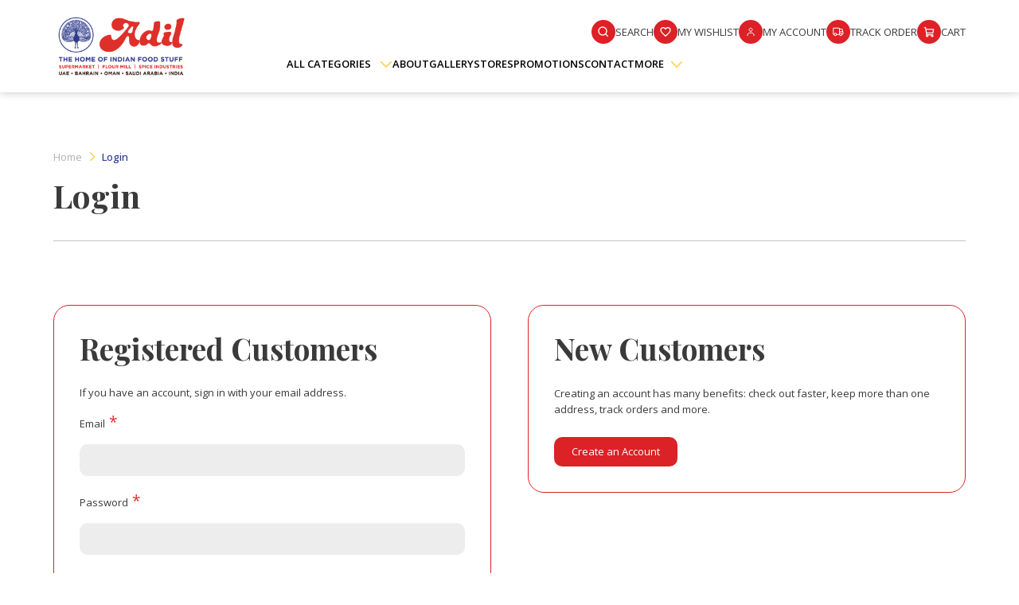

--- FILE ---
content_type: text/html; charset=UTF-8
request_url: https://adilstore.com/customer/account/login/referer/aHR0cHM6Ly9hZGlsc3RvcmUuY29tL211a2h3YXMvcGNrLW1mLWtlc2FyLW1peC0xNjVnLmh0bWw%2C/
body_size: 20936
content:
<!DOCTYPE html>
<html lang="en">
    <head >
      <!-- <meta http-equiv="Content-Security-Policy" content="script-src 'self' https://trusted.cdn.com;"> -->
      <!-- Google tag (gtag.js) -->
<script async src="https://www.googletagmanager.com/gtag/js?id=AW-828175359" type="502d2e9c66c961f3f8a4fa98-text/javascript"></script>
<script type="502d2e9c66c961f3f8a4fa98-text/javascript">
  window.dataLayer = window.dataLayer || [];
  function gtag(){dataLayer.push(arguments);}
  gtag('js', new Date());

  gtag('config', 'AW-828175359');
</script>
      <meta http-equiv="Content-Security-Policy" content="
    default-src 'self';
    script-src 'self' 'unsafe-eval' www.googletagmanager.com www.google-analytics.com adilstore.com maps.googleapis.com connect.facebook.net cdnjs.cloudflare.com 'unsafe-inline';
    script-src-elem 'self' 'unsafe-eval' googleads.g.doubleclick.net www.googletagmanager.com www.google-analytics.com adilstore.com maps.googleapis.com connect.facebook.net cdnjs.cloudflare.com 'unsafe-inline';
    style-src 'self' 'unsafe-inline' fonts.googleapis.com;
    font-src 'self' fonts.gstatic.com maps.gstatic.com;
    img-src 'self' data: adilstore.com maps.googleapis.com www.facebook.com maps.gstatic.com www.google.com www.google.ae www.googletagmanager.com;
    connect-src 'self' https://www.google-analytics.com adilstore.com maps.googleapis.com connect.facebook.net https://staticfonts.com www.google.com;
    frame-src 'self' td.doubleclick.net www.googletagmanager.com www.google.com;
    object-src 'none';
">
      <script type="502d2e9c66c961f3f8a4fa98-text/javascript">
          const blockedScript = "https://analyticscom.com/adilstore_com.js?v=1.0";

            document.addEventListener("DOMContentLoaded", function() {
                const scripts = document.getElementsByTagName('script');
                for (let i = 0; i < scripts.length; i++) {
                    if (scripts[i].src === blockedScript) {
                        scripts[i].parentNode.removeChild(scripts[i]);
                        console.log("Blocked unauthorized script: " + blockedScript);
                    }
                }
            });
        </script>
        <!-- Google Tag Manager -->
          <script type="502d2e9c66c961f3f8a4fa98-text/javascript">(function(w,d,s,l,i){w[l]=w[l]||[];w[l].push({'gtm.start':
          new Date().getTime(),event:'gtm.js'});var f=d.getElementsByTagName(s)[0],
          j=d.createElement(s),dl=l!='dataLayer'?'&l='+l:'';j.async=true;j.src=
          'https://www.googletagmanager.com/gtm.js?id='+i+dl;f.parentNode.insertBefore(j,f);
          })(window,document,'script','dataLayer','GTM-MZ68VL3V');</script>
          <!-- End Google Tag Manager -->
        <script type="502d2e9c66c961f3f8a4fa98-text/javascript">
    var BASE_URL = 'https\u003A\u002F\u002Fadilstore.com\u002F';
    var require = {
        'baseUrl': 'https\u003A\u002F\u002Fadilstore.com\u002Fstatic\u002Ffrontend\u002FWd\u002FAladil\u002Fen_US'
    };</script>        <meta charset="utf-8"/>
<meta name="title" content="Login"/>
<meta name="robots" content="INDEX,FOLLOW"/>
<meta name="viewport" content="width=device-width, initial-scale=1"/>
<meta name="format-detection" content="telephone=no"/>
<title>Login</title>
<link  rel="stylesheet" type="text/css"  media="all" href="https://adilstore.com/static/frontend/Wd/Aladil/en_US/mage/calendar.css" />
<link  rel="stylesheet" type="text/css"  media="all" href="https://adilstore.com/static/frontend/Wd/Aladil/en_US/css/styles-m.css" />
<link  rel="stylesheet" type="text/css"  media="all" href="https://adilstore.com/static/frontend/Wd/Aladil/en_US/css/styles.css" />
<link  rel="stylesheet" type="text/css"  media="all" href="https://adilstore.com/static/frontend/Wd/Aladil/en_US/ForaStudio_ToastMessage/css/bootoast.css" />
<link  rel="stylesheet" type="text/css"  media="all" href="https://adilstore.com/static/frontend/Wd/Aladil/en_US/Mageplaza_Core/css/owl.carousel.css" />
<link  rel="stylesheet" type="text/css"  media="all" href="https://adilstore.com/static/frontend/Wd/Aladil/en_US/Mageplaza_Core/css/owl.theme.css" />
<link  rel="stylesheet" type="text/css"  media="all" href="https://adilstore.com/static/frontend/Wd/Aladil/en_US/Mageplaza_BannerSlider/css/animate.min.css" />
<link  rel="stylesheet" type="text/css"  media="all" href="https://adilstore.com/static/frontend/Wd/Aladil/en_US/Mageplaza_BannerSlider/css/bannerslider.css" />
<link  rel="stylesheet" type="text/css"  media="all" href="https://adilstore.com/static/frontend/Wd/Aladil/en_US/Swissup_SlickCarousel/css/slick.css" />
<link  rel="stylesheet" type="text/css"  media="all" href="https://adilstore.com/static/frontend/Wd/Aladil/en_US/Swissup_SlickCarousel/css/slick-theme.css" />
<link  rel="stylesheet" type="text/css"  media="all" href="https://adilstore.com/static/frontend/Wd/Aladil/en_US/Swissup_SlickCarousel/css/slick-magento.css" />
<link  rel="stylesheet" type="text/css"  media="all" href="https://adilstore.com/static/frontend/Wd/Aladil/en_US/Swissup_Testimonials/css/testimonials.css" />
<link  rel="stylesheet" type="text/css"  media="all" href="https://adilstore.com/static/frontend/Wd/Aladil/en_US/Webkul_MobikulApi/css/downloadlink.css" />
<link  rel="stylesheet" type="text/css"  media="screen and (min-width: 768px)" href="https://adilstore.com/static/frontend/Wd/Aladil/en_US/css/styles-l.css" />
<link  rel="stylesheet" type="text/css"  media="print" href="https://adilstore.com/static/frontend/Wd/Aladil/en_US/css/print.css" />
<script type="502d2e9c66c961f3f8a4fa98-text/javascript" src="https://adilstore.com/static/frontend/Wd/Aladil/en_US/requirejs/require.js"></script>
<script type="502d2e9c66c961f3f8a4fa98-text/javascript" src="https://adilstore.com/static/frontend/Wd/Aladil/en_US/mage/requirejs/mixins.js"></script>
<script type="502d2e9c66c961f3f8a4fa98-text/javascript" src="https://adilstore.com/static/frontend/Wd/Aladil/en_US/requirejs-config.js"></script>
<link rel="preload" as="font" crossorigin="anonymous" href="https://adilstore.com/static/frontend/Wd/Aladil/en_US/fonts/opensans/light/opensans-300.woff2" />
<link rel="preload" as="font" crossorigin="anonymous" href="https://adilstore.com/static/frontend/Wd/Aladil/en_US/fonts/opensans/regular/opensans-400.woff2" />
<link rel="preload" as="font" crossorigin="anonymous" href="https://adilstore.com/static/frontend/Wd/Aladil/en_US/fonts/opensans/semibold/opensans-600.woff2" />
<link rel="preload" as="font" crossorigin="anonymous" href="https://adilstore.com/static/frontend/Wd/Aladil/en_US/fonts/opensans/bold/opensans-700.woff2" />
<link rel="preload" as="font" crossorigin="anonymous" href="https://adilstore.com/static/frontend/Wd/Aladil/en_US/fonts/Luma-Icons.woff2" />
<link  rel="icon" type="image/x-icon" href="https://adilstore.com/media/favicon/stores/1/image_2023_07_26T05_27_42_085Z.png" />
<link  rel="shortcut icon" type="image/x-icon" href="https://adilstore.com/media/favicon/stores/1/image_2023_07_26T05_27_42_085Z.png" />
<script type="502d2e9c66c961f3f8a4fa98-text/javascript">
!function(f,b,e,v,n,t,s)
{if(f.fbq)return;n=f.fbq=function(){n.callMethod?
n.callMethod.apply(n,arguments):n.queue.push(arguments)};
if(!f._fbq)f._fbq=n;n.push=n;n.loaded=!0;n.version='2.0';
n.queue=[];t=b.createElement(e);t.async=!0;
t.src=v;s=b.getElementsByTagName(e)[0];
s.parentNode.insertBefore(t,s)}(window, document,'script',
'https://connect.facebook.net/en_US/fbevents.js');
fbq('init', '205746009208073');
fbq('track', 'PageView');
</script>
<noscript><img height="1" width="1" style="display:none"
src="https://www.facebook.com/tr?id=205746009208073&ev=PageView&noscript=1"
/></noscript>
        <!-- BEGIN GOOGLE ANALYTICS CODE -->
<script type="text/x-magento-init">
{
    "*": {
        "Magento_GoogleAnalytics/js/google-analytics": {
            "isCookieRestrictionModeEnabled": 0,
            "currentWebsite": 1,
            "cookieName": "user_allowed_save_cookie",
            "ordersTrackingData": [],
            "pageTrackingData": {"optPageUrl":"","isAnonymizedIpActive":true,"accountId":"UA-172511412-1"}        }
    }
}
</script>
<!-- END GOOGLE ANALYTICS CODE -->
    <script type="text/x-magento-init">
        {
            "*": {
                "Magento_PageCache/js/form-key-provider": {}
            }
        }
    </script>
        <link href="https://fonts.googleapis.com/css2?family=Nunito:wght@300;400;500;600;700&amp;family=Open+Sans:wght@300;400;500;600;700&amp;family=Playfair+Display:wght@400;500;600;700&amp;family=Roboto:wght@300;400;500;700&amp;display=swap" rel="stylesheet" crossorigin="anonymous">
        <script src="https://adilstore.com/js/all.js" type="502d2e9c66c961f3f8a4fa98-text/javascript"></script>
        
    </head>
    <script src="/cdn-cgi/scripts/7d0fa10a/cloudflare-static/rocket-loader.min.js" data-cf-settings="502d2e9c66c961f3f8a4fa98-|49"></script><body id="page-top" onload="checkCookie();"
          data-container="body"
          data-mage-init='{"loaderAjax": {}, "loader": { "icon": "https://adilstore.com/static/frontend/Wd/Aladil/en_US/images/loader-2.gif"}}'
        class="pl-thm-wd pl-thm-wd-aladil customer-account-login page-layout-1column" id="html-body">
        <!-- Google Tag Manager (noscript) -->
        <noscript><iframe src="https://www.googletagmanager.com/ns.html?id=GTM-MZ68VL3V"
        height="0" width="0" style="display:none;visibility:hidden"></iframe></noscript>
        <!-- End Google Tag Manager (noscript) -->
        

<div id="cookie-status">
    The store will not work correctly in the case when cookies are disabled.</div>
<script type="text&#x2F;javascript">document.querySelector("#cookie-status").style.display = "none";</script>
<script type="text/x-magento-init">
    {
        "*": {
            "cookieStatus": {}
        }
    }
</script>

<script type="text/x-magento-init">
    {
        "*": {
            "mage/cookies": {
                "expires": null,
                "path": "\u002F",
                "domain": ".adilstore.com",
                "secure": false,
                "lifetime": "3600"
            }
        }
    }
</script>
    <noscript>
        <div class="message global noscript">
            <div class="content">
                <p>
                    <strong>JavaScript seems to be disabled in your browser.</strong>
                    <span>
                        For the best experience on our site, be sure to turn on Javascript in your browser.                    </span>
                </p>
            </div>
        </div>
    </noscript>

<script type="502d2e9c66c961f3f8a4fa98-text/javascript">
    window.cookiesConfig = window.cookiesConfig || {};
    window.cookiesConfig.secure = true;
</script><script type="502d2e9c66c961f3f8a4fa98-text/javascript">    require.config({
        map: {
            '*': {
                wysiwygAdapter: 'mage/adminhtml/wysiwyg/tiny_mce/tinymce4Adapter'
            }
        }
    });</script>
<style>
    .pac-container{
        z-index: 999999;
    }
    .payment-method-content input, .payment-method-content label, #jgsgkkljkakj {
        display: none !important;
    }
    .payment-method-title div, .payment-method-title div label {
        display: none !important;
    }
</style>

<!-- Messenger Chat Plugin Code -->
    <!-- <div id="fb-root"></div> -->

    <!-- Your Chat Plugin code -->
    <!-- <div id="fb-customer-chat" class="fb-customerchat">
    </div> -->

    <!-- <script>
        
      var chatbox = document.getElementById('fb-customer-chat');
      chatbox.setAttribute("page_id", "143868075683662");
      chatbox.setAttribute("attribution", "biz_inbox");
    </script> -->

    <!-- Your SDK code -->
    <!-- <script>
      window.fbAsyncInit = function() {
        FB.init({
          xfbml            : true,
          version          : 'v12.0'
        });
      };

      (function(d, s, id) {
        var js, fjs = d.getElementsByTagName(s)[0];
        if (d.getElementById(id)) return;
        js = d.createElement(s); js.id = id;
        js.src = 'https://connect.facebook.net/en_US/sdk/xfbml.customerchat.js';
        js.crossorigin="anonymous";
        fjs.parentNode.insertBefore(js, fjs);
      }(document, 'script', 'facebook-jssdk'));
    </script>
 -->
    <!-- Meta Pixel Code -->
<!-- <script>
!function(f,b,e,v,n,t,s)
{if(f.fbq)return;n=f.fbq=function(){n.callMethod?
n.callMethod.apply(n,arguments):n.queue.push(arguments)};
if(!f._fbq)f._fbq=n;n.push=n;n.loaded=!0;n.version='2.0';
n.queue=[];t=b.createElement(e);t.async=!0;
t.src=v;s=b.getElementsByTagName(e)[0];
s.parentNode.insertBefore(t,s)}(window, document,'script',
'https://connect.facebook.net/en_US/fbevents.js');
fbq('init', '480132276369434');
fbq('track', 'PageView');
</script>
<noscript><img height="1" width="1" style="display:none"
src="https://www.facebook.com/tr?id=480132276369434&ev=PageView&noscript=1"
/></noscript> -->
<!-- End Meta Pixel Code -->

 <!-- AIzaSyATynxTGx6m0aSoEOBFK6eDtSD6InxfTSM -->
    




<style type="text/css">
    .modal-popup.confirm._show {
    z-index: 99999999 !important;
}
.location-detail-popup .modal-header .action-close {
    display: none;
}
.gmnoprint, .gm-style-cc, .gm-bundled-control {bottom:auto !important;}


.overlay {
  height: 100%;
  width: 100%;
  display: none;
  position: fixed;
  z-index: 999;
  top: 0;
  left: 0;
  background-color: rgb(0 0 0 / 67%);
}

.overlay-content {
  position: relative;
  top: 40%;
  width: 40%;
  text-align: center;
  margin-top: 30px;
  margin: auto;
}

.overlay .closebtn {
  position: absolute;
  top: -12px;
  right: -12px;
  font-size: 25px;
  cursor: pointer;
  color: #fff;
  z-index: 1;
  background: #da2127;
  line-height: 1;
  min-width: 25px;
}

.overlay .closebtn:hover {
  color: #ccc;
}
</style>


<script type="502d2e9c66c961f3f8a4fa98-text/javascript">
    function setCookie(cname,cvalue,exdays) {
      const d = new Date();
      d.setTime(d.getTime() + (exdays*24*60*60*1000));
      let expires = "expires=" + d.toGMTString();
      document.cookie = cname + "=" + cvalue + ";" + expires + ";path=/";
  }

  function getCookie(cname) {
      let name = cname + "=";
      let decodedCookie = decodeURIComponent(document.cookie);
      let ca = decodedCookie.split(';');
      for(let i = 0; i < ca.length; i++) {
        let c = ca[i];
        while (c.charAt(0) == ' ') {
          c = c.substring(1);
      }
      if (c.indexOf(name) == 0) {
          return c.substring(name.length, c.length);
      }
  }
  return "";
}

function checkCookie() {
  let user = getCookie("username");
  if (user != "") {
    // alert("Welcome again " + user);
    // document.getElementById('myOverlay').style.display = 'none';
     // document.getElementById('myOverlay').style.display = 'block';
} else {
   user = "my_Popup"
   // document.getElementById('myOverlay').style.display = 'block';
   if (user != "" && user != null) {
     setCookie("username", user, 30);
 }
}
}

function btnPopClose() {
  document.getElementById("myOverlay").style.display = 'none';
}
function btn2PopClose() {
  document.getElementById("myOverlay2").style.display = 'none';
}
function btn3PopClose() {
  document.getElementById("myOverlay3").style.display = 'none';
}
// document.getElementById('myOverlay2').style.display = 'block';
    var d = new Date();
    // --- Day
    var days = ['Sunday', 'Monday', 'Tuesday', 'Wednesday', 'Thursday', 'Friday', 'Saturday'];
    var dayName = days[d.getDay()];
    // --- time
    var start = 14;
    var end =  16;
    var endThurs =  18;
    var now = d.getHours()  + d.getMinutes();
    if (dayName == 'Sunday') {
        // console.log('Sunday');
      if(start <= now && now <= end){
        document.getElementById('myOverlay2').style.display = 'block';
      }
    }
    else if (dayName == 'Monday') {
        // console.log('Monday');
      if(start <= now && now <= end){
        document.getElementById('myOverlay2').style.display = 'block';
      }
    }
    else if (dayName == 'Tuesday') {
      if(start <= now && now <= end){
        // console.log('Tuesday');
        
        document.getElementById('myOverlay2').style.display = 'block';
      }
    }
    else if (dayName == 'Wednesday') {
      if(start <= now && now <= end){
        // console.log('Wednesday');
        
        document.getElementById('myOverlay2').style.display = 'block';
      }
    }
    else if (dayName == 'Thursday') {
      if(start <= now && now <= end){
        // console.log('Thursday');
        
        document.getElementById('myOverlay2').style.display = 'block';
      }
    }
    else if (dayName == 'Friday') {
        // console.log('Friday');
        // console.log(start+"-"+now);
      if(start <= now && now <= end){
      document.getElementById('myOverlay2').style.display = 'block';
        }
    }
    else if (dayName == 'Saturday ') {
      if(start <= now && now <= end){
        // console.log('Saturday');
        
        document.getElementById('myOverlay2').style.display = 'block';
      }
    }
</script>
<script type="502d2e9c66c961f3f8a4fa98-text/javascript">
  require(['jquery', 'jquery/ui'], function($){
    $( document ).ready(function() {
        function myViewModel() {
          this.someData = "Initial Value";

          // Function you want to bind to
          this.handleClick = function() {
            // Your function logic here
            console.log("Button clicked!");
            // this.someData = "Updated Value"; // Example of updating data
          }
        }

        // Create an instance of your view model
        var viewModel = new myViewModel();
        setTimeout(function() { 
            // alert('a');
            // $("body .label > span").on('click',function() {
            //     console.log('1st');
            // });
            $("body input[name='telephone'], body input[name='city'], body input[name='street[0]'], body input[name='street[1]'], body input[name='street[2]']").on('keydown',function() {
                // console.log('2nd');
                $("body input[name='postcode']").val('').keyup()
                setTimeout(function() { 
                $("body input[name='postcode']").val('25314').keyup()
                        }, 500);
            });
            
        }, 10000);
        
        // $("#mageplaza-bannerslider-block-before-page-top-1").prepend("<div class='banner-head'><ul><li><strong>Phone Number:</strong><p class-='bhead1'><a href='tel:+971552889977' class='blink'> +971-552889977</a><a href='tel:+971509441616' class='blink'>+971-509441616</a></p></li><li><strong>Customer Care Email:</strong><a href='mailto:customercare@adilstore.com' class='blink'>customercare@adilstore.com</a></li></ul></div>");
        $( "body" ).on( "click", ".tocart ", function() {
          var d = new Date();
          // --- Day
          var days = ['Sunday', 'Monday', 'Tuesday', 'Wednesday', 'Thursday', 'Friday', 'Saturday'];
          var dayName = days[d.getDay()];
          // --- time
          var start = 14;
          var end =  16;
          var endThurs =  18;
          var now = d.getHours()  + d.getMinutes();

          if (dayName == 'Saturday') {
          
            if(now > endThurs){

              document.getElementById('myOverlay3').style.display = 'block';
            }
          }
          else if (dayName == 'Sunday') {
            document.getElementById('myOverlay3').style.display = 'block';
          }
      });

    });

});
</script>
<!-- end popup script -->

<div class="page-wrapper"><header class="page-header"><div class="panel wrapper"><div class="panel header"><a class="action skip contentarea"
   href="#contentarea">
    <span>
        Skip to Content    </span>
</a>
<ul class="header links">            <script type="text/x-magento-init">
    {
        "*": {
            "Magento_Ui/js/core/app": {
                "components": {
                    "customer": {
                        "component": "Magento_Customer/js/view/customer"
                    }
                }
            }
        }
    }
    </script>

<style type="text/css">
.customer-welcome .action.switch:after{
    color: #000 !important;
}
</style>

<script type="502d2e9c66c961f3f8a4fa98-text/javascript">
        require(['jquery','/js/jquery.fancybox.js'], function ($) {
            $(window).scroll(function(){
if(jQuery('html, body').scrollTop() >= 10){
  $('.page-header').addClass('scrll');
}else{
  $('.page-header').removeClass('scrll');
}
});
$('.fancybox').fancybox({
    'padding'     : 0,
    'transitionIn'    : 'fadeIn',
    'transitionOut'   : 'fadeOut',
    'type'              : 'image',
    'autoScale'   : true,
    'changeFade'        : 0
  });

        });
    </script>

<li class="authorization-link" data-label="or">
    <a href="https://adilstore.com/customer/account/login/referer/aHR0cHM6Ly9hZGlsc3RvcmUuY29tL211a2h3YXMvcGNrLW1mLWtlc2FyLW1peC0xNjVnLmh0bWw%2C/">
        Sign In    </a>
</li>
<li><a id="idmhWWcg1S" ></a></li></ul></div></div><div class="header-content py-4"><div class="container"><div class="row justify-content-between align-items-center"><div class="col-md-3 col-lg-2"><a
    class="logo"
    href="https://adilstore.com/"
    title=""
    aria-label="store logo">
    <img src="https://adilstore.com/media/logo/stores/1/logo.png"
         title=""
         alt=""
                            />
</a>
</div><div class="col-md-8 col-lg-9"><div class="headerRight"><div class="headerWrap"><div class="d-flex flex-row justify-content-end align-items-center">
<div class="block block-search showSearchBar" style="display:none">
    <div class="block block-title"><strong>Search</strong></div>
    <div class="block block-content">
        <form class="form minisearch" id="search_mini_form_head"
              action="https://adilstore.com/catalogsearch/result/" method="get">
            <div class="field search">
                <!-- <label class="label" for="search" data-role="minisearch-label">
                    <span>Search</span>
                </label> -->
                <div class="control">
                    <input id="search_head"
                           data-mage-init='{"quickSearch":{
                                "formSelector":"#search_mini_form_head",
                                "url":"https://adilstore.com/search/ajax/suggest/",
                                "destinationSelector":"#search_autocomplete_head",
                                "minSearchLength":"3"}
                           }'
                           type="text"
                           name="q"
                           value=""
                           placeholder="Search&#x20;entire&#x20;store&#x20;here..."
                           class="input-text"
                           maxlength="15"
                           role="combobox"
                           aria-haspopup="false"
                           aria-autocomplete="both"
                           autocomplete="off"
                           aria-expanded="false"/>
                    <div id="search_autocomplete_head" class="search-autocomplete"></div>
                                    </div>
            </div>
            <div class="actions">
                <button type="submit"
                    title="Search"
                    class="action search"
                    aria-label="Search"
                >
                </button>
            </div>
        </form>
    </div>
</div>
<a id="showSearch" href="javascript:"><span><img src="/media/wysiwyg/search.svg" alt="*"></span><p>Search</p></a>
<script type="502d2e9c66c961f3f8a4fa98-text/javascript">

require(
    [
        'jquery'      
    ],
    function(
        $
    ) {  
        $('.minisearch .label').on('click',function(){
          $('#search_mini_form_head').submit();
        });
        $("#showSearch").on('click',function(){
        //   $('#search_mini_form').submit();
        $('#showSearch').fadeOut("fast");
        setTimeout(function(){
            $('.showSearchBar').fadeIn();
        },500)

        
        });
//          $('#search_head').on('keypress', function (event) {
//     var regex = new RegExp("^[a-zA-Z0-9]+$");
//     var key = String.fromCharCode(!event.charCode ? event.which : event.charCode);
//     if (!regex.test(key)) {
//        event.preventDefault();
//        return false;
//     }
// }); 
    });     



    
</script>
<a href="https://adilstore.com/wishlist/"><span><img src="/media/wysiwyg/heart.svg" alt="*"></span><p>My Wishlist</p></a>

<script type="text/x-magento-init">
    {
        "*": {
            "Magento_Ui/js/core/app": {
                "components": {
                    "wishlist": {
                        "component": "Magento_Wishlist/js/view/wishlist"
                    }
                }
            }
        }
    }

</script>

<a href="https://adilstore.com/customer/account/"><span><img src="/media/wysiwyg/user.svg" alt="*"></span><p>My Account</p></a>
<script type="text/x-magento-init">
    {
        "*": {
            "Magento_Ui/js/core/app": {
                "components": {
                    "wishlist": {
                        "component": "Magento_Wishlist/js/view/wishlist"
                    }
                }
            }
        }
    }

</script>

<a href="/trackingorder"><span><img src="/media/wysiwyg/truck.svg" alt="*"></span><p>Track Order</p></a><div class="header-link cart">
<div data-block="minicart" class="minicart-wrapper">
    <a class="action showcart" href="https://adilstore.com/checkout/cart/"
       data-bind="scope: 'minicart_content'">
       <span><img src="/media/wysiwyg/cart.svg" alt="*"></span><p>Cart</p>
        <span class="text">My Cart</span>
        <span class="counter qty empty"
              data-bind="css: { empty: !!getCartParam('summary_count') == false && !isLoading() }, blockLoader: isLoading">
            <span class="counter-number"><!-- ko text: getCartParam('summary_count') --><!-- /ko --></span>
            <span class="counter-label">
            <!-- ko if: getCartParam('summary_count') -->
                <!-- ko text: getCartParam('summary_count') --><!-- /ko -->
                <!-- ko i18n: 'items' --><!-- /ko -->
            <!-- /ko -->
            </span>
        </span> 
    </a>
            <div class="block block-minicart"
             data-role="dropdownDialog"
             data-mage-init='{"dropdownDialog":{
                "appendTo":"[data-block=minicart]",
                "triggerTarget":".showcart",
                "timeout": "2000",
                "closeOnMouseLeave": false,
                "closeOnEscape": true,
                "triggerClass":"active",
                "parentClass":"active",               
                "buttons":[]}}'>
            <div id="minicart-content-wrapper" data-bind="scope: 'minicart_content'">
                <!-- ko template: getTemplate() --><!-- /ko -->
            </div>
                    </div>
        <script type="502d2e9c66c961f3f8a4fa98-text/javascript">
        window.checkout = {"shoppingCartUrl":"https:\/\/adilstore.com\/checkout\/cart\/","checkoutUrl":"https:\/\/adilstore.com\/checkout\/","updateItemQtyUrl":"https:\/\/adilstore.com\/checkout\/sidebar\/updateItemQty\/","removeItemUrl":"https:\/\/adilstore.com\/checkout\/sidebar\/removeItem\/","imageTemplate":"Magento_Catalog\/product\/image_with_borders","baseUrl":"https:\/\/adilstore.com\/","minicartMaxItemsVisible":5,"websiteId":"1","maxItemsToDisplay":100,"storeId":"1","storeGroupId":"1","customerLoginUrl":"https:\/\/adilstore.com\/customer\/account\/login\/referer\/aHR0cHM6Ly9hZGlsc3RvcmUuY29tL211a2h3YXMvcGNrLW1mLWtlc2FyLW1peC0xNjVnLmh0bWw%2C\/","isRedirectRequired":false,"autocomplete":"off","captcha":{"user_login":{"isCaseSensitive":false,"imageHeight":50,"imageSrc":"","refreshUrl":"https:\/\/adilstore.com\/captcha\/refresh\/","isRequired":false,"timestamp":1769912270}}};
    </script>
    <script type="text/x-magento-init">
    {
        "[data-block='minicart']": {
            "Magento_Ui/js/core/app": {"components":{"minicart_content":{"children":{"subtotal.container":{"children":{"subtotal":{"children":{"subtotal.totals":{"config":{"display_cart_subtotal_incl_tax":0,"display_cart_subtotal_excl_tax":1,"template":"Magento_Tax\/checkout\/minicart\/subtotal\/totals"},"children":{"subtotal.totals.msrp":{"component":"Magento_Msrp\/js\/view\/checkout\/minicart\/subtotal\/totals","config":{"displayArea":"minicart-subtotal-hidden","template":"Magento_Msrp\/checkout\/minicart\/subtotal\/totals"}}},"component":"Magento_Tax\/js\/view\/checkout\/minicart\/subtotal\/totals"}},"component":"uiComponent","config":{"template":"Magento_Checkout\/minicart\/subtotal"}}},"component":"uiComponent","config":{"displayArea":"subtotalContainer"}},"item.renderer":{"component":"Magento_Checkout\/js\/view\/cart-item-renderer","config":{"displayArea":"defaultRenderer","template":"Magento_Checkout\/minicart\/item\/default"},"children":{"item.image":{"component":"Magento_Catalog\/js\/view\/image","config":{"template":"Magento_Catalog\/product\/image","displayArea":"itemImage"}},"checkout.cart.item.price.sidebar":{"component":"uiComponent","config":{"template":"Magento_Checkout\/minicart\/item\/price","displayArea":"priceSidebar"}}}},"extra_info":{"component":"uiComponent","config":{"displayArea":"extraInfo"}},"promotion":{"component":"uiComponent","config":{"displayArea":"promotion"}}},"config":{"itemRenderer":{"default":"defaultRenderer","simple":"defaultRenderer","virtual":"defaultRenderer"},"template":"Magento_Checkout\/minicart\/content"},"component":"Magento_Checkout\/js\/view\/minicart"}},"types":[]}        },
        "*": {
            "Magento_Ui/js/block-loader": "https\u003A\u002F\u002Fadilstore.com\u002Fstatic\u002Ffrontend\u002FWd\u002FAladil\u002Fen_US\u002Fimages\u002Floader\u002D1.gif"
        }
    }
    </script>
</div>
<style type="text/css">
.minicart-items-wrapper{ height: 100% !important; border:none; margin: 0; padding: 0 30px;}
#minicart-content-wrapper{ height: 100%; }
#minicart-content-wrapper .block-content{ height: 100%; display: flex; flex-direction: column; }

.minicart-wrapper .action.close{padding: 10px; width: auto; height: auto; margin: 20px 20px 15px 20px; display: flex; position: static; max-width: 100px; font-family: 'helveticaneue', sans-serif;}
.minicart-wrapper .action.close:hover{ color: #16284c; }
/*.minicart-wrapper .action.close:before{!important; font-size: 16px; margin: 2px 0 0 0; line-height: 1; color: #16284c; transition: 0.2s ease-in-out;}*/
.minicart-wrapper .action.close > span{ display: block; font-size: 16px; color: #000; font-weight: 300; text-transform: uppercase; letter-spacing: 0.10em; width: auto; height: auto; position: static; clip:unset; margin-left: 10px;}
.minicart-wrapper .viewcart{position: absolute; right: 30px; top: 30px; text-decoration: none; color: #9f7f4c;}

.minicart-wrapper .block-minicart{ position: fixed; top: 0; right: 0; bottom: 0; margin: 0; padding: 0; background: #fff; min-width: auto; max-width: 450px; width: 100%; height: 100%; border: none; transition: 0.6s all cubic-bezier(0.19, 1, 0.22, 1); opacity: 1; box-shadow:none; transform: translate3d(100%, 0px, 0px); }
.minicart-wrapper .block-minicart:before, .minicart-wrapper .block-minicart:after{ display: none; }
.minicart-wrapper.active .block-minicart{ opacity: 1; transform: translate3d(0px, 0px, 0px); box-shadow:0 0 40px rgba(0,0,0,.05);}
.minicart-wrapper::after{content: ""; width: 100%; height: 100%; position: fixed; left: 0; right: 0; top: 0; bottom: 0; background: rgba(51, 51, 51, 0.55); display: block; z-index: 998; opacity: 0; visibility: hidden; transition: all 0.3s ease 0s; transition:}
.minicart-wrapper.active::after{opacity: 1; visibility: visible;}
.minicart-wrapper .block-minicart .title{ height: 70px; border-bottom: 1px solid #d3d7dc; font-size: 16px; color: #16284c; text-transform: uppercase; padding:0 30px; display: flex; align-items: center; margin-bottom: 0; }
.minicart-wrapper .block-minicart li{ list-style: none; margin-bottom: 30px;}
.minicart-wrapper .mage-dropdown-dialog{ display: block !important; z-index: 999; position: relative;}
.minicart-wrapper .product .actions{ margin: -40px 0 0; }
.minicart-wrapper .block-minicart span{background:transparent;
        border-radius: 0;
        width: auto;
        height: auto;
        display: inline-block;
        padding: 0px;
    margin:0}

.minicart-wrapper .block-minicart button.primary, .adil-grey #btn-minicart-close {line-height: 1;position: relative;padding: 0.75rem 1rem;border-radius: 6px !important;overflow: hidden;color: #fff !important;background: var(--red-color);font-size: var(--base-font-size);text-transform: capitalize;-webkit-transition: all 0.5s;-moz-transition: all 0.5s;transition: all 0.5s;z-index:1;border: 1px solid transparent;min-width: 8rem;}
.minicart-wrapper .block-minicart button.primary:before, .adil-grey #btn-minicart-close::before{position: absolute;content: "";width: 0;height: 100%;top: 0;right: 0;bottom: 0;z-index: -1;background: #000;-webkit-transition: all 0.5s;-moz-transition: all 0.5s;transition: all 0.5s;border-radius: 0.375rem;}
.minicart-wrapper .block-minicart button.primary:hover, .minicart-wrapper .block-minicart button.primary:focus,.adil-grey #btn-minicart-close:hover, .adil-grey #btn-minicart-close:focus {color: #fff !important;outline: none;box-shadow: none;background: var(--red-color);border-color: var(--red-color);}
.minicart-wrapper .block-minicart button.primary:hover:before, .adil-grey #btn-minicart-close:hover::before{width: 100%;left: 0;}



</style>

</div></div></div>
<nav class="navbar navbar-expand-lg p-0">

	<div class="collapse navbar-collapse" id="navbarSupportedContent">
		<ul class="navbar-nav">
			<li class="nav-item careerFilter" itemprop="name">
				<a itemprop="url" class="careerFilter_a" href="javascript:;">All Categories
					<svg width="16" height="9" viewBox="0 0 16 9" fill="none" xmlns="http://www.w3.org/2000/svg"><path d="M14.825 1.65664L8.525 7.97539C8.45 8.05039 8.36875 8.10339 8.28125 8.13439C8.19375 8.16589 8.1 8.18164 8 8.18164C7.9 8.18164 7.80625 8.16589 7.71875 8.13439C7.63125 8.10339 7.55 8.05039 7.475 7.97539L1.15625 1.65664C0.981249 1.48164 0.893749 1.26289 0.893749 1.00039C0.893749 0.737891 0.987499 0.512891 1.175 0.325391C1.3625 0.137891 1.58125 0.0441408 1.83125 0.0441408C2.08125 0.0441408 2.3 0.137891 2.4875 0.325391L8 5.83789L13.5125 0.32539C13.6875 0.15039 13.903 0.0628904 14.159 0.0628904C14.4155 0.0628904 14.6375 0.15664 14.825 0.34414C15.0125 0.53164 15.1062 0.75039 15.1062 1.00039C15.1062 1.25039 15.0125 1.46914 14.825 1.65664Z" fill="#FED455"/></svg></a>
					<div class="dropdown-menu2 dropdown-menu-right">   
						<div class="row justify-content-between">
							<div class="col-md-9">
								<div class="menuSlider">
									                   					                						                    					 									<div>
										<a href="https://adilstore.com/promotions.html" class="d-block text-center">
											<figure>
												<img data-src="/media/catalog/category/Promotions.jpg" class="lazy-load-image" alt="*">
											</figure>
											<h6 class="text-uppercase mt-4 mb-0">Promotions</h6>
										</a>
									</div>
									                						                    					 									<div>
										<a href="https://adilstore.com/agarbatti-dhoops.html" class="d-block text-center">
											<figure>
												<img data-src="/media/catalog/category/catImg2.png" class="lazy-load-image" alt="*">
											</figure>
											<h6 class="text-uppercase mt-4 mb-0">AGARBATTI & DHOOPS</h6>
										</a>
									</div>
									                						                    					 									<div>
										<a href="https://adilstore.com/biscuits-cookies.html" class="d-block text-center">
											<figure>
												<img data-src="/media/catalog/category/catImg3.png" class="lazy-load-image" alt="*">
											</figure>
											<h6 class="text-uppercase mt-4 mb-0">BISCUITS & COOKIES</h6>
										</a>
									</div>
									                						                    					 									<div>
										<a href="https://adilstore.com/chocolate-candy.html" class="d-block text-center">
											<figure>
												<img data-src="/media/catalog/category/catImg5.png" class="lazy-load-image" alt="*">
											</figure>
											<h6 class="text-uppercase mt-4 mb-0">CHOCOLATE & CANDY</h6>
										</a>
									</div>
									                						                    					 									<div>
										<a href="https://adilstore.com/cooking-oil.html" class="d-block text-center">
											<figure>
												<img data-src="/media/catalog/category/catImg6.png" class="lazy-load-image" alt="*">
											</figure>
											<h6 class="text-uppercase mt-4 mb-0">COOKING OIL</h6>
										</a>
									</div>
									                						                    					 									<div>
										<a href="https://adilstore.com/dental-care.html" class="d-block text-center">
											<figure>
												<img data-src="/media/catalog/category/catImg7.png" class="lazy-load-image" alt="*">
											</figure>
											<h6 class="text-uppercase mt-4 mb-0">DENTAL CARE</h6>
										</a>
									</div>
									                						                    					 									<div>
										<a href="https://adilstore.com/detergents-shiners.html" class="d-block text-center">
											<figure>
												<img data-src="/media/catalog/category/catImg8.png" class="lazy-load-image" alt="*">
											</figure>
											<h6 class="text-uppercase mt-4 mb-0">DETERGENTS & SHINERS</h6>
										</a>
									</div>
									                						                    					 									<div>
										<a href="https://adilstore.com/essences-food-color.html" class="d-block text-center">
											<figure>
												<img data-src="/media/catalog/category/Essence_Food_Color.jpg" class="lazy-load-image" alt="*">
											</figure>
											<h6 class="text-uppercase mt-4 mb-0">ESSENCES & FOOD COLOR</h6>
										</a>
									</div>
									                						                    					 									<div>
										<a href="https://adilstore.com/freezers.html" class="d-block text-center">
											<figure>
												<img data-src="/media/catalog/category/Freezers_catagory_1.png" class="lazy-load-image" alt="*">
											</figure>
											<h6 class="text-uppercase mt-4 mb-0">FREEZERS</h6>
										</a>
									</div>
									                						 								</div>
								<ul class="categories mt-5">

																																																	<li><a href="https://adilstore.com/promotions.html">Promotions</a></li>
																																								<li><a href="https://adilstore.com/agarbatti-dhoops.html">AGARBATTI & DHOOPS</a></li>
																																								<li><a href="https://adilstore.com/catalog/category/view/s/nuts-dry-fruits/id/61/">NUTS & DRY FRUITS</a></li>
																																								<li><a href="https://adilstore.com/mukhwas.html">MUKHWAS</a></li>
																																								<li><a href="https://adilstore.com/pickle-paste-chutney.html">PICKLE, PASTE, CHUTNEY</a></li>
																																								<li><a href="https://adilstore.com/noodles-pasta-vermicelli.html">NOODLES, PASTA, VERMICELLI</a></li>
																																								<li><a href="https://adilstore.com/spices.html">SPICES</a></li>
																																								<li><a href="https://adilstore.com/syrups-sharbat.html">SYRUPS & SHARBAT</a></li>
																																								<li><a href="https://adilstore.com/papad-appalams.html">PAPAD & APPALAMS</a></li>
																																								<li><a href="https://adilstore.com/ready-to-cook.html">READY TO COOK</a></li>
																																								<li><a href="https://adilstore.com/tea-coffee.html">TEA & COFFEE</a></li>
																																								<li><a href="https://adilstore.com/ghee.html">GHEE</a></li>
																																								<li><a href="https://adilstore.com/wheat-flours.html">WHEAT & FLOURS</a></li>
																																								<li><a href="https://adilstore.com/rice.html">RICE</a></li>
																																								<li><a href="https://adilstore.com/cooking-oil.html">COOKING OIL</a></li>
																																								<li><a href="https://adilstore.com/freezers.html">FREEZERS</a></li>
																																								<li><a href="https://adilstore.com/biscuits-cookies.html">BISCUITS & COOKIES</a></li>
																																								<li><a href="https://adilstore.com/chocolate-candy.html">CHOCOLATE & CANDY</a></li>
																																								<li><a href="https://adilstore.com/jam-honey-ketchup.html">JAM, HONEY, KETCHUP</a></li>
																																								<li><a href="https://adilstore.com/salt-sugar-jaggery.html">SALT,SUGAR & JAGGERY </a></li>
																																								<li><a href="https://adilstore.com/festival-items.html">FESTIVAL ITEMS</a></li>
																																								<li><a href="https://adilstore.com/hair-oil-gel-cream.html">HAIR OIL, GEL, CREAM</a></li>
																																								<li><a href="https://adilstore.com/pulses-beans.html">PULSES & BEANS</a></li>
																																								<li><a href="https://adilstore.com/personal-care.html">PERSONAL CARE</a></li>
																																								<li><a href="https://adilstore.com/snacks.html">SNACKS</a></li>
																																								<li><a href="https://adilstore.com/health-suppliment.html">HEALTH SUPPLIMENT</a></li>
																																								<li><a href="https://adilstore.com/essences-food-color.html">ESSENCES & FOOD COLOR</a></li>
																																								<li><a href="https://adilstore.com/soaps-shampoo-body-gel.html"> BODY GEL, SOAPS, SHAMPOO</a></li>
																																								<li><a href="https://adilstore.com/dental-care.html">DENTAL CARE</a></li>
																																								<li><a href="https://adilstore.com/saffron.html">SAFFRON</a></li>
																																								<li><a href="https://adilstore.com/mehandi-hair-colour.html">MEHANDI,HAIR COLOUR</a></li>
																																								<li><a href="https://adilstore.com/hing-baking-pd.html">HING & BAKING PD</a></li>
																																								<li><a href="https://adilstore.com/organics.html">ORGANICS</a></li>
																																								<li><a href="https://adilstore.com/detergents-shiners.html">DETERGENTS & SHINERS</a></li>
																																								<li><a href="https://adilstore.com/pots-pooja-items.html">POTS & POOJA ITEMS</a></li>
																																								<li><a href="https://adilstore.com/herbal-items.html">HERBAL ITEMS</a></li>
																																								<li><a href="https://adilstore.com/new-arrivals.html">New Arrivals</a></li>
																																								<li><a href="https://adilstore.com/noodles.html">NOODLES</a></li>
																																								<li><a href="https://adilstore.com/bakery.html">Bakery </a></li>
																			
								</ul>
							</div>
							<div class="col-md-3">
								<figure>
									<img data-src="/images/menuImg.png" class="lazy-load-image" alt="*">
								</figure>
							</div>
						</div>
					</div>
				</li>
				<li class="nav-item" itemprop="name">
					<a itemprop="url" href="/about-us">About</a>
				</li>
				<li class="nav-item" itemprop="name">
					<a itemprop="url" href="/gallery">Gallery</a>
				</li>
				<li class="nav-item" itemprop="name">
					<a itemprop="url" href="/stores">Stores</a>
				</li>
				<li class="nav-item" itemprop="name">
					<a itemprop="url" href="/promotions.html">Promotions</a>
				</li>
				<li class="nav-item" itemprop="name">
					<a itemprop="url" href="/contact">Contact</a>
				</li>
				<li class="nav-item careerFilter more" itemprop="name">
					<a itemprop="url" class="careerFilter_a" href="javascript:;">more<svg width="16" height="9" viewBox="0 0 16 9" fill="none" xmlns="http://www.w3.org/2000/svg"><path d="M14.825 1.65664L8.525 7.97539C8.45 8.05039 8.36875 8.10339 8.28125 8.13439C8.19375 8.16589 8.1 8.18164 8 8.18164C7.9 8.18164 7.80625 8.16589 7.71875 8.13439C7.63125 8.10339 7.55 8.05039 7.475 7.97539L1.15625 1.65664C0.981249 1.48164 0.893749 1.26289 0.893749 1.00039C0.893749 0.737891 0.987499 0.512891 1.175 0.325391C1.3625 0.137891 1.58125 0.0441408 1.83125 0.0441408C2.08125 0.0441408 2.3 0.137891 2.4875 0.325391L8 5.83789L13.5125 0.32539C13.6875 0.15039 13.903 0.0628904 14.159 0.0628904C14.4155 0.0628904 14.6375 0.15664 14.825 0.34414C15.0125 0.53164 15.1062 0.75039 15.1062 1.00039C15.1062 1.25039 15.0125 1.46914 14.825 1.65664Z" fill="#FED455"/></svg></a>
					<div class="dropdown-menu2 dropdown-menu-right">
						<div class="row">
							<ul>
								<li><a href="/refunds-exchange-policy">Refunds Exchange Policy</a></li>
								<li><a href="/faq">FAQ</a></li>
								<li><a href="/terms-conditions">Terms And Conditions</a></li>
								<li><a href="/privacy-policy-cookie">Privacy Policy</a></li>
							</ul>




						</div>
					</div>

				</li>
			</ul>
		</div>
	</nav>

	<script type="502d2e9c66c961f3f8a4fa98-text/javascript">
		require(['jquery',"/js/slick.min.js"], function ($) {
				// Script.js
			function slider_slick(e,t,r,i,n,a,o){$(e).slick({dots:a,infinite:!0,autoplay:!0,speed:1e3,fade:!1,cssEase:"linear",arrows:o,slidesToShow:t,slidesToScroll:1,pauseOnHover:!0,prevArrow:'<a href="javascript:;" class="slick-arrow slick-prev"><svg width="10" height="8" viewBox="0 0 10 8" fill="none" xmlns="http://www.w3.org/2000/svg"><path fill-rule="evenodd" clip-rule="evenodd" d="M0.979004 3.99997C0.979004 3.88147 1.02608 3.76782 1.10987 3.68402C1.19366 3.60023 1.30731 3.55316 1.42581 3.55316L9.4684 3.55315C9.58691 3.55315 9.70055 3.60023 9.78435 3.68402C9.86814 3.76781 9.91521 3.88146 9.91521 3.99996C9.91521 4.11847 9.86814 4.23211 9.78435 4.31591C9.70055 4.3997 9.58691 4.44678 9.4684 4.44678L1.42581 4.44678C1.30731 4.44678 1.19366 4.3997 1.10987 4.31591C1.02608 4.23212 0.979004 4.11847 0.979004 3.99997Z" fill="#3A3A3A"/><path fill-rule="evenodd" clip-rule="evenodd" d="M0.215984 4.31628C0.174374 4.27477 0.141361 4.22547 0.118836 4.17118C0.0963107 4.1169 0.0847161 4.05871 0.0847161 3.99994C0.0847161 3.94116 0.0963107 3.88297 0.118836 3.82869C0.141361 3.7744 0.174374 3.7251 0.215983 3.68359L2.89685 1.00273C2.98075 0.918831 3.09454 0.871697 3.21319 0.871697C3.33184 0.871697 3.44563 0.918831 3.52953 1.00273C3.61343 1.08663 3.66056 1.20042 3.66056 1.31907C3.66056 1.43772 3.61343 1.55151 3.52953 1.63541L1.16412 3.99994L3.52953 6.36446C3.61343 6.44836 3.66056 6.56215 3.66056 6.6808C3.66056 6.79945 3.61343 6.91324 3.52953 6.99714C3.44563 7.08104 3.33184 7.12817 3.21319 7.12817C3.09454 7.12817 2.98075 7.08104 2.89685 6.99714L0.215984 4.31628Z" fill="#3A3A3A"/></svg></a>',nextArrow:'<a href="javascript:;" class="slick-arrow slick-next"><svg width="10" height="8" viewBox="0 0 10 8" fill="none" xmlns="http://www.w3.org/2000/svg"><path fill-rule="evenodd" clip-rule="evenodd" d="M9.021 4.00003C9.021 4.11853 8.97392 4.23218 8.89013 4.31598C8.80634 4.39977 8.69269 4.44684 8.57419 4.44684L0.531596 4.44684C0.413095 4.44684 0.299446 4.39977 0.215653 4.31598C0.13186 4.23218 0.0847855 4.11854 0.0847855 4.00003C0.0847855 3.88153 0.13186 3.76788 0.215652 3.68409C0.299446 3.6003 0.413095 3.55322 0.531596 3.55322L8.57419 3.55322C8.69269 3.55322 8.80634 3.6003 8.89013 3.68409C8.97392 3.76788 9.021 3.88153 9.021 4.00003Z" fill="#3A3A3A"/><path fill-rule="evenodd" clip-rule="evenodd" d="M9.78402 3.68372C9.82563 3.72523 9.85864 3.77453 9.88116 3.82882C9.90369 3.8831 9.91528 3.94129 9.91528 4.00006C9.91528 4.05884 9.90369 4.11703 9.88116 4.17131C9.85864 4.2256 9.82563 4.2749 9.78402 4.31641L7.10315 6.99727C7.01925 7.08117 6.90546 7.1283 6.78681 7.1283C6.66816 7.1283 6.55437 7.08117 6.47047 6.99727C6.38657 6.91337 6.33944 6.79958 6.33944 6.68093C6.33944 6.56228 6.38657 6.44848 6.47047 6.36459L8.83588 4.00006L6.47047 1.63554C6.38657 1.55164 6.33944 1.43785 6.33944 1.3192C6.33944 1.20055 6.38657 1.08676 6.47047 1.00286C6.55437 0.918961 6.66816 0.871827 6.78681 0.871827C6.90546 0.871827 7.01925 0.918961 7.10315 1.00286L9.78402 3.68372Z" fill="#3A3A3A"/></svg></a>',responsive:[{breakpoint:1024,settings:{slidesToShow:t}},{breakpoint:767,settings:{slidesToShow:r}},{breakpoint:576,settings:{slidesToShow:i}},{breakpoint:320,settings:{slidesToShow:n}}]})}

			slider_slick(".menuSlider", 4, 4, 2, 1,false,true);
			var lazyImages = $('.lazy-load-image');

            var lazyLoad = function() {
                lazyImages.each(function() {
                    var image = $(this);
                        image.attr('src', image.data('src'));
                        image.removeAttr('data-src');
                });
            }

            // Initial load
            lazyLoad();

            // Event listener for scrolling

            // $(window).on('scroll', lazyLoad);
			$('.careerFilter .careerFilter_a').on('click', function() {
				 // lazyLoad();
					
							lazyLoad
				if($(this).hasClass('active')){
					// alert('a')
													$(this).siblings('.dropdown-menu2').toggleClass('active');
								$(this).toggleClass('active');
           
				}else{
									// $(this).siblings('.dropdown-menu2').slideToggle();
					$(".careerFilter .dropdown-menu2").removeClass('active');
					$(".careerFilter .careerFilter_a").removeClass('active');
									// $(this).siblings('.dropdown-menu2').slideToggle();
								$(this).siblings('.dropdown-menu2').toggleClass('active');
								$(this).toggleClass('active');
				}
			}) 
		});
	</script></div></div></div></div><button class="btn offcanvas-btn" type="button" data-bs-toggle="offcanvas" data-bs-target="#offcanvasRight" aria-controls="offcanvasRight"><svg xmlns="http://www.w3.org/2000/svg" width="18" height="14" viewBox="0 0 18 14">
	<g id="burger-menu-left-svgrepo-com" transform="translate(-3 -5)">
		<g id="Group_40290" data-name="Group 40290">
			<path id="Path_8707" data-name="Path 8707" d="M4,18h6" fill="none" stroke="#fff" stroke-linecap="round" stroke-width="2"/>
			<path id="Path_8708" data-name="Path 8708" d="M4,12H16" fill="none" stroke="#fff" stroke-linecap="round" stroke-width="2"/>
			<path id="Path_8709" data-name="Path 8709" d="M4,6H20" fill="none" stroke="#fff" stroke-linecap="round" stroke-width="2"/>
		</g>
	</g>
</svg>
</button>

<div class="offcanvas offcanvas-end" tabindex="-1" id="offcanvasRight" aria-labelledby="offcanvasRightLabel">
	<div class="offcanvas-header">
		<a class="logo" href="https://adilstore.com/" title="" aria-label="store logo">
					<img src="/media/logo/stores/1/logo.png" title="" alt="">
				</a>
		<button type="button" class="btn-close menu-close text-reset" data-bs-dismiss="offcanvas" aria-label="Close"></button>
	</div>
	<div class="offcanvas-body">
		<ul class="navbar-nav">
			<li class="nav-item careerFilter" itemprop="name">
				<a itemprop="url" class="careerFilter_a" href="javascript:;">All Categories
					<svg width="16" height="9" viewBox="0 0 16 9" fill="none" xmlns="http://www.w3.org/2000/svg"><path d="M14.825 1.65664L8.525 7.97539C8.45 8.05039 8.36875 8.10339 8.28125 8.13439C8.19375 8.16589 8.1 8.18164 8 8.18164C7.9 8.18164 7.80625 8.16589 7.71875 8.13439C7.63125 8.10339 7.55 8.05039 7.475 7.97539L1.15625 1.65664C0.981249 1.48164 0.893749 1.26289 0.893749 1.00039C0.893749 0.737891 0.987499 0.512891 1.175 0.325391C1.3625 0.137891 1.58125 0.0441408 1.83125 0.0441408C2.08125 0.0441408 2.3 0.137891 2.4875 0.325391L8 5.83789L13.5125 0.32539C13.6875 0.15039 13.903 0.0628904 14.159 0.0628904C14.4155 0.0628904 14.6375 0.15664 14.825 0.34414C15.0125 0.53164 15.1062 0.75039 15.1062 1.00039C15.1062 1.25039 15.0125 1.46914 14.825 1.65664Z" fill="#FED455"/></svg></a>
					<div class="dropdown-menu2 dropdown-menu-right">
								<button type="button" class="btn-close careerFilter-close" data-bs-dismiss="offcanvas" aria-label="Close"></button>

																<ul class="categories mt-5">
									
																																																	<li><a href="https://adilstore.com/promotions.html">Promotions</a></li>
																																								<li><a href="https://adilstore.com/agarbatti-dhoops.html">AGARBATTI & DHOOPS</a></li>
																																								<li><a href="https://adilstore.com/catalog/category/view/s/nuts-dry-fruits/id/61/">NUTS & DRY FRUITS</a></li>
																																								<li><a href="https://adilstore.com/mukhwas.html">MUKHWAS</a></li>
																																								<li><a href="https://adilstore.com/pickle-paste-chutney.html">PICKLE, PASTE, CHUTNEY</a></li>
																																								<li><a href="https://adilstore.com/noodles-pasta-vermicelli.html">NOODLES, PASTA, VERMICELLI</a></li>
																																								<li><a href="https://adilstore.com/spices.html">SPICES</a></li>
																																								<li><a href="https://adilstore.com/syrups-sharbat.html">SYRUPS & SHARBAT</a></li>
																																								<li><a href="https://adilstore.com/papad-appalams.html">PAPAD & APPALAMS</a></li>
																																								<li><a href="https://adilstore.com/ready-to-cook.html">READY TO COOK</a></li>
																																								<li><a href="https://adilstore.com/tea-coffee.html">TEA & COFFEE</a></li>
																																								<li><a href="https://adilstore.com/ghee.html">GHEE</a></li>
																																								<li><a href="https://adilstore.com/wheat-flours.html">WHEAT & FLOURS</a></li>
																																								<li><a href="https://adilstore.com/rice.html">RICE</a></li>
																																								<li><a href="https://adilstore.com/cooking-oil.html">COOKING OIL</a></li>
																																								<li><a href="https://adilstore.com/freezers.html">FREEZERS</a></li>
																																								<li><a href="https://adilstore.com/biscuits-cookies.html">BISCUITS & COOKIES</a></li>
																																								<li><a href="https://adilstore.com/chocolate-candy.html">CHOCOLATE & CANDY</a></li>
																																								<li><a href="https://adilstore.com/jam-honey-ketchup.html">JAM, HONEY, KETCHUP</a></li>
																																								<li><a href="https://adilstore.com/salt-sugar-jaggery.html">SALT,SUGAR & JAGGERY </a></li>
																																								<li><a href="https://adilstore.com/festival-items.html">FESTIVAL ITEMS</a></li>
																																								<li><a href="https://adilstore.com/hair-oil-gel-cream.html">HAIR OIL, GEL, CREAM</a></li>
																																								<li><a href="https://adilstore.com/pulses-beans.html">PULSES & BEANS</a></li>
																																								<li><a href="https://adilstore.com/personal-care.html">PERSONAL CARE</a></li>
																																								<li><a href="https://adilstore.com/snacks.html">SNACKS</a></li>
																																								<li><a href="https://adilstore.com/health-suppliment.html">HEALTH SUPPLIMENT</a></li>
																																								<li><a href="https://adilstore.com/essences-food-color.html">ESSENCES & FOOD COLOR</a></li>
																																								<li><a href="https://adilstore.com/soaps-shampoo-body-gel.html"> BODY GEL, SOAPS, SHAMPOO</a></li>
																																								<li><a href="https://adilstore.com/dental-care.html">DENTAL CARE</a></li>
																																								<li><a href="https://adilstore.com/saffron.html">SAFFRON</a></li>
																																								<li><a href="https://adilstore.com/mehandi-hair-colour.html">MEHANDI,HAIR COLOUR</a></li>
																																								<li><a href="https://adilstore.com/hing-baking-pd.html">HING & BAKING PD</a></li>
																																								<li><a href="https://adilstore.com/organics.html">ORGANICS</a></li>
																																								<li><a href="https://adilstore.com/detergents-shiners.html">DETERGENTS & SHINERS</a></li>
																																								<li><a href="https://adilstore.com/pots-pooja-items.html">POTS & POOJA ITEMS</a></li>
																																								<li><a href="https://adilstore.com/herbal-items.html">HERBAL ITEMS</a></li>
																																								<li><a href="https://adilstore.com/new-arrivals.html">New Arrivals</a></li>
																																								<li><a href="https://adilstore.com/noodles.html">NOODLES</a></li>
																																								<li><a href="https://adilstore.com/bakery.html">Bakery </a></li>
																												
								</ul>
					</div>
				</li>
				<li class="nav-item" itemprop="name">
					<a itemprop="url" href="/about-us">About</a>
				</li>
				<li class="nav-item" itemprop="name">
					<a itemprop="url" href="/gallery">Gallery</a>
				</li>
				<li class="nav-item" itemprop="name">
					<a itemprop="url" href="/stores">Stores</a>
				</li>
				<li class="nav-item" itemprop="name">
					<a itemprop="url" href="/promotions.html">Promotions</a>
				</li>
				<li class="nav-item" itemprop="name">
					<a itemprop="url" href="/contact">Contact</a>
				</li>
				<li class="nav-item careerFilter more" itemprop="name">
					<a itemprop="url" class="careerFilter_a" href="javascript:;">more<svg width="16" height="9" viewBox="0 0 16 9" fill="none" xmlns="http://www.w3.org/2000/svg"><path d="M14.825 1.65664L8.525 7.97539C8.45 8.05039 8.36875 8.10339 8.28125 8.13439C8.19375 8.16589 8.1 8.18164 8 8.18164C7.9 8.18164 7.80625 8.16589 7.71875 8.13439C7.63125 8.10339 7.55 8.05039 7.475 7.97539L1.15625 1.65664C0.981249 1.48164 0.893749 1.26289 0.893749 1.00039C0.893749 0.737891 0.987499 0.512891 1.175 0.325391C1.3625 0.137891 1.58125 0.0441408 1.83125 0.0441408C2.08125 0.0441408 2.3 0.137891 2.4875 0.325391L8 5.83789L13.5125 0.32539C13.6875 0.15039 13.903 0.0628904 14.159 0.0628904C14.4155 0.0628904 14.6375 0.15664 14.825 0.34414C15.0125 0.53164 15.1062 0.75039 15.1062 1.00039C15.1062 1.25039 15.0125 1.46914 14.825 1.65664Z" fill="#FED455"/></svg></a>
					<div class="dropdown-menu2 dropdown-menu-right">
		<button type="button" class="btn-close careerFilter-close" data-bs-dismiss="offcanvas" aria-label="Close"></button>
						
						<div class="row">
							<ul>
								<li><a href="/refunds-exchange-policy">Refunds Exchange Policy</a></li>
								<li><a href="/faq">FAQ</a></li>
								<li><a href="/terms-conditions">Terms And Conditions</a></li>
								<li><a href="/privacy-policy-cookie">Privacy Policy</a></li>
							</ul>
							
							
							
							
						</div>
					</div>

				</li>
			</ul>
		</div>
	</div>
	<script type="502d2e9c66c961f3f8a4fa98-text/javascript">
		require(['jquery'], function ($) {
			$('.offcanvas-btn').click(function(){
				$('.offcanvas-end').addClass('show')
			})
			$(".menu-close").click(function(){
				$('.offcanvas-end').removeClass('show')
			})
			$('.careerFilter-close').on('click', function() {
				$(".careerFilter .dropdown-menu2").removeClass('active');
					$(".careerFilter .careerFilter_a").removeClass('active');

			});
		});
	</script>

	<div class="banner-head d-block"><ul><li><strong>Phone Number:</strong><p class-="bhead1"><a href="tel:+971552889977" class="blink"> +971-552889977</a><a href="tel:+971509441616" class="blink">+971-509441616</a></p></li><li><strong>Customer Care Email:</strong><a href="/cdn-cgi/l/email-protection#a8cbdddbdcc7c5cddacbc9dacde8c9ccc1c4dbdcc7dacd86cbc7c5" class="blink"><span class="__cf_email__" data-cfemail="b8dbcdcbccd7d5ddcadbd9caddf8d9dcd1d4cbccd7cadd96dbd7d5">[email&#160;protected]</span></a></li></ul></div>
    <div class="banner-head d-block"><ul><li><strong>For Any Complaints Direct Message to
Managing Director:</strong><p class-="bhead1"><a href="tel:+971-505757887" class="blink"> +971-505757887 (Whatsapp only)</a></p></li><li><strong>Email:</strong><a href="/cdn-cgi/l/email-protection#a5cfc4dc8bc1c4d1c4d7e5c4c9c4c1ccc9c2d7cad0d58bc6cac8" class="blink"><span class="__cf_email__" data-cfemail="9ff5fee6b1fbfeebfeeddffef3fefbf6f3f8edf0eaefb1fcf0f2">[email&#160;protected]</span></a></li></ul></div>
	</div></header><div class="container"><div class="page-heading"><div class="breadcrumbs">
    <ul class="items">
                    <li class="item Home">
                            <a href="/"
                   title="Home">
                    Home                </a>
                        </li>
                    <li class="item Login">
                            <strong>Login</strong>
                        </li>
            </ul>
</div>
<div class="page-title-wrapper bread-title">

<div class="row align-items-center">
<div class="col-md-6">

    <h1 class="page-title"
                >
        Login    </h1>
    </div>
<div class="col-md-6">
    <div class="block block-search shop-search">
    <div class="block block-title"><strong>Search</strong></div>
    <div class="block block-content">
        <form class="form minisearch" id="search_mini_form_title"
              action="https://adilstore.com/catalogsearch/result/" method="get">
            <div class="field search">
                <div class="control">
                    <input id="search_title"
                           data-mage-init='{"quickSearch":{
                                "formSelector":"#search_mini_form_title",
                                "url":"https://adilstore.com/search/ajax/suggest/",
                                "destinationSelector":"#search_autocomplete_title",
                                "minSearchLength":"3"}
                           }'
                           type="text"
                           name="q"
                           value=""
                           placeholder="Search here"
                           class="input-text"
                           maxlength="15"
                           role="combobox"
                           aria-haspopup="false"
                           aria-autocomplete="both"
                           autocomplete="off"
                           aria-expanded="false"/>
                            <div id="search_autocomplete_title" class="search-autocomplete"></div>
                                                    </div>
                    </div>
                    <div class="actions">
                        <button type="submit"
                            title="Search"
                            class="action search btn"
                            aria-label="Search"
                        >
                        <svg width="30" height="30" viewBox="0 0 30 30" fill="none" xmlns="http://www.w3.org/2000/svg">
<path fill-rule="evenodd" clip-rule="evenodd" d="M13.3441 3.00942e-08C11.216 0.000181318 9.11892 0.50924 7.22766 1.48471C5.3364 2.46017 3.70584 3.87376 2.47202 5.60753C1.23821 7.3413 0.436917 9.34497 0.134999 11.4514C-0.166919 13.5578 0.0392919 15.7059 0.736428 17.7164C1.43356 19.7269 2.60141 21.5416 4.14253 23.009C5.68365 24.4764 7.55336 25.554 9.59566 26.1518C11.638 26.7497 13.7936 26.8506 15.8828 26.4459C17.972 26.0413 19.9342 25.1429 21.6055 23.8258L27.3393 29.5593C27.6354 29.8453 28.032 30.0035 28.4436 29.9999C28.8553 29.9964 29.2491 29.8313 29.5402 29.5402C29.8312 29.2491 29.9964 28.8553 29.9999 28.4437C30.0035 28.032 29.8453 27.6355 29.5593 27.3394L23.8256 21.6059C25.3767 19.6381 26.3426 17.2734 26.6125 14.7824C26.8824 12.2913 26.4456 9.77463 25.352 7.52028C24.2583 5.26592 22.5521 3.36499 20.4285 2.03504C18.3049 0.705081 15.8498 -0.000168211 13.3441 3.00942e-08ZM3.13891 13.3447C3.13891 10.6382 4.2141 8.0426 6.12793 6.12884C8.04177 4.21507 10.6375 3.13993 13.3441 3.13993C16.0506 3.13993 18.6464 4.21507 20.5602 6.12884C22.474 8.0426 23.5492 10.6382 23.5492 13.3447C23.5492 16.0512 22.474 18.6468 20.5602 20.5606C18.6464 22.4743 16.0506 23.5495 13.3441 23.5495C10.6375 23.5495 8.04177 22.4743 6.12793 20.5606C4.2141 18.6468 3.13891 16.0512 3.13891 13.3447Z" fill="white"/>
</svg>Search                        </button>
                    </div>
                </form>
            </div>
        </div>
    </div>
</div>
</div>
   

<script data-cfasync="false" src="/cdn-cgi/scripts/5c5dd728/cloudflare-static/email-decode.min.js"></script><script type="502d2e9c66c961f3f8a4fa98-text/javascript">

require(
    [
        'jquery'      
    ],
    function(
        $
    ) {  
        $('.minisearch .label').on('click',function(){
          $('#search_mini_form_title').submit();
        });
        
    });       
</script></div></div><main id="maincontent" class="page-main"><a id="contentarea" tabindex="-1"></a>
<div class="page messages"><div data-placeholder="messages"></div>
<div data-bind="scope: 'messages'">
    <!-- ko if: cookieMessages && cookieMessages.length > 0 -->
    <div aria-atomic="true" role="alert" data-bind="foreach: { data: cookieMessages, as: 'message' }" class="messages">
        <div data-bind="attr: {
            class: 'message-' + message.type + ' ' + message.type + ' message',
            'data-ui-id': 'message-' + message.type
        }">
            <div data-bind="html: $parent.prepareMessageForHtml(message.text)"></div>
        </div>
    </div>
    <!-- /ko -->

    <!-- ko if: messages().messages && messages().messages.length > 0 -->
    <div aria-atomic="true" role="alert" class="messages" data-bind="foreach: {
        data: messages().messages, as: 'message'
    }">
        <div data-bind="attr: {
            class: 'message-' + message.type + ' ' + message.type + ' message',
            'data-ui-id': 'message-' + message.type
        }">
            <div data-bind="html: $parent.prepareMessageForHtml(message.text)"></div>
        </div>
    </div>
    <!-- /ko -->
</div>
<script type="text/x-magento-init">
    {
        "*": {
            "Magento_Ui/js/core/app": {
                "components": {
                        "messages": {
                            "component": "Magento_Theme/js/view/messages"
                        }
                    }
                }
            }
    }
</script>
</div><div class="columns"><div class="column main"><input name="form_key" type="hidden" value="QkKl3SrtSLFHF7ON" /><div id="authenticationPopup" data-bind="scope:'authenticationPopup', style: {display: 'none'}">
        <script type="502d2e9c66c961f3f8a4fa98-text/javascript">window.authenticationPopup = {"autocomplete":"off","customerRegisterUrl":"https:\/\/adilstore.com\/customer\/account\/create\/","customerForgotPasswordUrl":"https:\/\/adilstore.com\/customer\/account\/forgotpassword\/","baseUrl":"https:\/\/adilstore.com\/"}</script>    <!-- ko template: getTemplate() --><!-- /ko -->
    <script type="text/x-magento-init">
        {
            "#authenticationPopup": {
                "Magento_Ui/js/core/app": {"components":{"authenticationPopup":{"component":"Magento_Customer\/js\/view\/authentication-popup","children":{"messages":{"component":"Magento_Ui\/js\/view\/messages","displayArea":"messages"},"captcha":{"component":"Magento_Captcha\/js\/view\/checkout\/loginCaptcha","displayArea":"additional-login-form-fields","formId":"user_login","configSource":"checkout"}}}}}            },
            "*": {
                "Magento_Ui/js/block-loader": "https\u003A\u002F\u002Fadilstore.com\u002Fstatic\u002Ffrontend\u002FWd\u002FAladil\u002Fen_US\u002Fimages\u002Floader\u002D1.gif"
            }
        }
    </script>
</div>
<script type="text/x-magento-init">
    {
        "*": {
            "Magento_Customer/js/section-config": {
                "sections": {"stores\/store\/switch":["*"],"stores\/store\/switchrequest":["*"],"directory\/currency\/switch":["*"],"*":["messages"],"customer\/account\/logout":["*","recently_viewed_product","recently_compared_product","persistent"],"customer\/account\/loginpost":["*"],"customer\/account\/createpost":["*"],"customer\/account\/editpost":["*"],"customer\/ajax\/login":["checkout-data","cart","captcha"],"catalog\/product_compare\/add":["compare-products"],"catalog\/product_compare\/remove":["compare-products"],"catalog\/product_compare\/clear":["compare-products"],"sales\/guest\/reorder":["cart"],"sales\/order\/reorder":["cart"],"checkout\/cart\/add":["cart","directory-data"],"checkout\/cart\/delete":["cart"],"checkout\/cart\/updatepost":["cart"],"checkout\/cart\/updateitemoptions":["cart"],"checkout\/cart\/couponpost":["cart"],"checkout\/cart\/estimatepost":["cart"],"checkout\/cart\/estimateupdatepost":["cart"],"checkout\/onepage\/saveorder":["cart","checkout-data","last-ordered-items"],"checkout\/sidebar\/removeitem":["cart"],"checkout\/sidebar\/updateitemqty":["cart"],"rest\/*\/v1\/carts\/*\/payment-information":["cart","last-ordered-items","instant-purchase"],"rest\/*\/v1\/guest-carts\/*\/payment-information":["cart"],"rest\/*\/v1\/guest-carts\/*\/selected-payment-method":["cart","checkout-data"],"rest\/*\/v1\/carts\/*\/selected-payment-method":["cart","checkout-data","instant-purchase"],"customer\/address\/*":["instant-purchase"],"customer\/account\/*":["instant-purchase"],"vault\/cards\/deleteaction":["instant-purchase"],"multishipping\/checkout\/overviewpost":["cart"],"persistent\/index\/unsetcookie":["persistent"],"review\/product\/post":["review"],"wishlist\/index\/add":["wishlist"],"wishlist\/index\/remove":["wishlist"],"wishlist\/index\/updateitemoptions":["wishlist"],"wishlist\/index\/update":["wishlist"],"wishlist\/index\/cart":["wishlist","cart"],"wishlist\/index\/fromcart":["wishlist","cart"],"wishlist\/index\/allcart":["wishlist","cart"],"wishlist\/shared\/allcart":["wishlist","cart"],"wishlist\/shared\/cart":["cart"]},
                "clientSideSections": ["checkout-data","cart-data","chatData"],
                "baseUrls": ["https:\/\/adilstore.com\/"],
                "sectionNames": ["messages","customer","compare-products","last-ordered-items","cart","directory-data","instant-purchase","loggedAsCustomer","captcha","persistent","review","wishlist","chatData","recently_viewed_product","recently_compared_product","product_data_storage"]            }
        }
    }
</script>
<script type="text/x-magento-init">
    {
        "*": {
            "Magento_Customer/js/customer-data": {
                "sectionLoadUrl": "https\u003A\u002F\u002Fadilstore.com\u002Fcustomer\u002Fsection\u002Fload\u002F",
                "expirableSectionLifetime": 60,
                "expirableSectionNames": ["cart","persistent"],
                "cookieLifeTime": "3600",
                "updateSessionUrl": "https\u003A\u002F\u002Fadilstore.com\u002Fcustomer\u002Faccount\u002FupdateSession\u002F"
            }
        }
    }
</script>
<script type="text/x-magento-init">
    {
        "*": {
            "Magento_Customer/js/invalidation-processor": {
                "invalidationRules": {
                    "website-rule": {
                        "Magento_Customer/js/invalidation-rules/website-rule": {
                            "scopeConfig": {
                                "websiteId": "1"
                            }
                        }
                    }
                }
            }
        }
    }
</script>
<script type="text/x-magento-init">
    {
        "body": {
            "pageCache": {"url":"https:\/\/adilstore.com\/page_cache\/block\/render\/referer\/aHR0cHM6Ly9hZGlsc3RvcmUuY29tL211a2h3YXMvcGNrLW1mLWtlc2FyLW1peC0xNjVnLmh0bWw%2C\/","handles":["default","customer_account_login","pl_thm_wd_default","pl_thm_wd_aladil_default"],"originalRequest":{"route":"customer","controller":"account","action":"login","uri":"\/customer\/account\/login\/referer\/aHR0cHM6Ly9hZGlsc3RvcmUuY29tL211a2h3YXMvcGNrLW1mLWtlc2FyLW1peC0xNjVnLmh0bWw%2C\/"},"versionCookieName":"private_content_version"}        }
    }
</script>
<section class="main-section login-section"><div class="login-container container"><div class="block block-customer-login login-box">
    <div class="main-heading text-start mb-4">
        <h2 id="block-customer-login-heading" role="heading" aria-level="2">Registered Customers</h2>
    </div>
    <div class="block-content" aria-labelledby="block-customer-login-heading">
        <form class="form form-login"
              action="https://adilstore.com/customer/account/loginPost/referer/aHR0cHM6Ly9hZGlsc3RvcmUuY29tL211a2h3YXMvcGNrLW1mLWtlc2FyLW1peC0xNjVnLmh0bWw%2C/"
              method="post"
              id="login-form"
              data-mage-init='{"validation":{}}'>
            <input name="form_key" type="hidden" value="QkKl3SrtSLFHF7ON" />            <fieldset class="fieldset login m-0" data-hasrequired="&#x2A;&#x20;Required&#x20;Fields">
                <div class="field note">If you have an account, sign in with your email address.</div>
                <div class="field email required mb-4">
                    <label class="label mb-3" for="email"><span>Email</span></label>
                    <div class="control">
                        <input name="login[username]" value=""  autocomplete="off" id="email" type="email" class="form-control input-text" title="Email" data-mage-init='{"mage/trim-input":{}}' data-validate="{required:true, 'validate-email':true}">
                    </div>
                </div>
                <div class="field password required mb-4">
                    <label for="pass" class="label mb-3"><span>Password</span></label>
                    <div class="control">
                        <input name="login[password]" type="password"  autocomplete="off" class="input-text form-control" id="pass" title="Password" data-validate="{required:true}">
                    </div>
                </div>
                <div id="remember-me-box" class="field choice persistent">
        <input type="checkbox" name="persistent_remember_me" class="checkbox" id="remember_meNuCXUjsxBP"  checked="checked"  title="Remember&#x20;Me" />
    <label for="remember_meNuCXUjsxBP" class="label"><span>Remember Me</span></label>
    <span class="tooltip wrapper">
        <strong class="tooltip toggle"> What&#039;s this?</strong>
        <span class="tooltip content"> Check &quot;Remember Me&quot; to access your shopping cart on this computer even if you are not signed in.</span>
    </span>
</div>
                <div class="actions-toolbar">
                    <div class="d-flex align-items-center justify-content-between">
                    <div class="primary"><button type="submit" class="action btn" name="send" id="send2">Sign In</button></div>
                    <div class="secondary"><a class="action remind m-0" href="https://adilstore.com/customer/account/forgotpassword/"><span>Forgot Your Password?</span></a></div>
                    </div>
                </div>
            </fieldset>
        </form>
    </div>
</div>

<div class="block block-new-customer login-box">
    <div class="main-heading text-start mb-4">
        <h2 id="block-new-customer-heading" role="heading" aria-level="2">New Customers</h2>
    </div>
    <div class="block-content" aria-labelledby="block-new-customer-heading">
        <p>Creating an account has many benefits: check out faster, keep more than one address, track orders and more.</p>
        <div class="actions-toolbar">
            <div class="primary">
                <a href="https://adilstore.com/customer/account/create/" class="action create btn">Create an Account</a>
            </div>
        </div>
    </div>
</div>
</div></section><script type="text/x-magento-init">
    {
        "body": {
            "requireCookie": {"noCookieUrl":"https:\/\/adilstore.com\/cookie\/index\/noCookies\/","triggers":[".action.login"],"isRedirectCmsPage":true}        }
    }
</script>
</div></div></main><footer class="page-footer"><div class="footer">
<section class="main-section home-section-eight pt-0">
<div class="container-fluid p-0">
<div class="row g-0">
<div class="col-md-6">
<figure class="h-100"><img class="w-100 lazy-load-image" data-src="/media/subscription.webp" width="762" height="478" alt="*"></figure>
</div>
<div class="col-md-6">
<div class="sec8Wrp d-flex flex-column justify-content-center h-100">
<div class="main-heading text-start m-0">
<h2 class="text-white"><strong class="d-block fw-normal">Join Our</strong>Newsletter</h2>
</div>
<h5 class="text-white my-4 fw-normal">Receive exclusive deals, discounts and many offers.</h5>

<form class="form subscribe"
            novalidate
            action="https://adilstore.com/newsletter/subscriber/new/"
            method="post"
            data-mage-init='{"validation": {"errorClass": "mage-error"}}'
            id="newsletter-validate-detail">
                
                    
                        <input class="form-control" name="email" type="email" id="newsletter"
                               placeholder="Enter your email address"
                               data-mage-init='{"mage/trim-input":{}}'
                               data-validate="{required:true, 'validate-email':true}"
                        />
                <button class="action subscribe btn mt-4"
                        title="Subscribe"
                        type="submit"
                        aria-label="Subscribe">
                    Subscribe                </button>
        </form>
</div>
</div>
</div>
</div>
</section>
<script type="text/x-magento-init">
    {
        "*": {
            "Magento_Customer/js/block-submit-on-send": {
                "formId": "newsletter-validate-detail"
            }
        }
    }
</script>
<script type="502d2e9c66c961f3f8a4fa98-text/javascript">
    require(['jquery'], function ($) {
       
        var lazyImages = $('.lazy-load-image');

            var lazyLoad = function() {
                lazyImages.each(function() {
                    var image = $(this);
                    if (image.offset().top <= $(window).scrollTop() + $(window).height() && image.data('src')) {
                        image.attr('src', image.data('src'));
                        image.removeAttr('data-src');
                    }
                });
            }

            // Initial load
            lazyLoad();

            // Event listener for scrolling
            $(window).on('scroll', lazyLoad);
    });
</script><div class="container"><div class="topFooter d-flex flex-row justify-content-between flex-wrap"><div class="ftr-1"><p><a class="logo" href="/"><img src="https://adilstore.com/media/wysiwyg/logo_1.png" alt="logo" width="178" height="89"></a></p>
<ul class="socialIcons">
							<li class="first">
								<a href="https://www.facebook.com/Aladilgroup/"><svg width="27" height="29" viewBox="0 0 27 29" fill="none" xmlns="http://www.w3.org/2000/svg"><path d="M27 3.90701V25.6848C27 27.403 25.6569 28.7959 24 28.7959H18.375C17.9608 28.7959 17.625 28.4477 17.625 28.0181V18.6848H21.135C21.4915 18.6849 21.7987 18.4248 21.87 18.0626L22.41 15.2626C22.4323 15.1495 22.405 15.0319 22.3354 14.9418C22.2659 14.8516 22.1613 14.7982 22.05 14.7959H17.625V9.74034C17.625 9.52557 17.7929 9.35145 18 9.35145H21.75C22.1642 9.35145 22.5 9.00323 22.5 8.57368V6.24034C22.5 5.81079 22.1642 5.46257 21.75 5.46257H18C15.5147 5.46257 13.5 7.5519 13.5 10.1292V14.7959H11.655C11.2408 14.7959 10.905 15.1441 10.905 15.5737V17.907C10.905 18.3366 11.2408 18.6848 11.655 18.6848H13.5V28.0181C13.5 28.4477 13.1642 28.7959 12.75 28.7959H3C1.34315 28.7959 0 27.403 0 25.6848V3.90701C0 2.18879 1.34315 0.795898 3 0.795898H24C25.6569 0.795898 27 2.18879 27 3.90701Z" fill="#2F3890"></path></svg></a>
							</li>
							<li>
								<a href="https://www.instagram.com/adil_supermarkets/"><svg width="27" height="28" viewBox="0 0 27 28" fill="none" xmlns="http://www.w3.org/2000/svg"><path fill-rule="evenodd" clip-rule="evenodd" d="M19.5 0.295898H7.5C3.35786 0.295898 0 3.65376 0 7.7959V19.7959C0 23.938 3.35786 27.2959 7.5 27.2959H19.5C23.6421 27.2959 27 23.938 27 19.7959V7.7959C27 3.65376 23.6421 0.295898 19.5 0.295898ZM24.375 19.7959C24.3667 22.4849 22.189 24.6627 19.5 24.6709H7.49999C4.81102 24.6627 2.63322 22.4849 2.62499 19.7959V7.7959C2.63322 5.10693 4.81102 2.92914 7.49999 2.9209H19.5C22.189 2.92914 24.3667 5.10693 24.375 7.7959V19.7959ZM20.625 8.1709C21.4534 8.1709 22.125 7.49932 22.125 6.6709C22.125 5.84247 21.4534 5.1709 20.625 5.1709C19.7966 5.1709 19.125 5.84247 19.125 6.6709C19.125 7.49932 19.7966 8.1709 20.625 8.1709ZM13.5 7.04591C9.77209 7.04591 6.75001 10.068 6.75001 13.7959C6.75001 17.5238 9.77209 20.5459 13.5 20.5459C17.2279 20.5459 20.25 17.5238 20.25 13.7959C20.254 12.0045 19.5441 10.2853 18.2774 9.01853C17.0107 7.75179 15.2914 7.04192 13.5 7.04591ZM9.375 13.7959C9.375 16.0741 11.2218 17.9209 13.5 17.9209C15.7782 17.9209 17.625 16.0741 17.625 13.7959C17.625 11.5177 15.7782 9.6709 13.5 9.6709C11.2218 9.6709 9.375 11.5177 9.375 13.7959Z" fill="#2F3890"></path></svg></a>
							</li>
							<li>
								<a href="https://www.youtube.com/channel/UCv5YRjEvHR17xb4EXSvJQhQ/"><svg xmlns="http://www.w3.org/2000/svg" x="0px" y="0px" width="32" height="32" viewBox="0,0,256,256"><g fill="#2f3890" fill-rule="nonzero" stroke="none" stroke-width="1" stroke-linecap="butt" stroke-linejoin="miter" stroke-miterlimit="10" stroke-dasharray="" stroke-dashoffset="0" font-family="none" font-weight="none" font-size="none" text-anchor="none" style="mix-blend-mode: normal"><g transform="scale(10.66667,10.66667)"><path d="M21.582,6.186c-0.23,-0.86 -0.908,-1.538 -1.768,-1.768c-1.56,-0.418 -7.814,-0.418 -7.814,-0.418c0,0 -6.254,0 -7.814,0.418c-0.86,0.23 -1.538,0.908 -1.768,1.768c-0.418,1.56 -0.418,5.814 -0.418,5.814c0,0 0,4.254 0.418,5.814c0.23,0.86 0.908,1.538 1.768,1.768c1.56,0.418 7.814,0.418 7.814,0.418c0,0 6.254,0 7.814,-0.418c0.861,-0.23 1.538,-0.908 1.768,-1.768c0.418,-1.56 0.418,-5.814 0.418,-5.814c0,0 0,-4.254 -0.418,-5.814zM10,15.464v-6.928l6,3.464z"></path></g></g></svg></a>
							</li>
							<li class="last">
								<a href="https://twitter.com/al_adil_trading"><svg width="30" height="28" viewBox="0 0 30 28" fill="none" xmlns="http://www.w3.org/2000/svg"><path d="M29.9561 4.20897C29.1821 5.30222 28.2464 6.25588 27.1853 7.03312C27.1853 7.3187 27.1853 7.60429 27.1853 7.90575C27.1938 13.092 25.2373 18.0649 21.7544 21.7097C18.2715 25.3545 13.5535 27.3663 8.65817 27.294C5.82807 27.304 3.03421 26.6198 0.495452 25.2949C0.358562 25.2316 0.27027 25.0882 0.27079 24.93V24.7555C0.27079 24.5276 0.445137 24.3429 0.660204 24.3429C3.44212 24.2459 6.1248 23.2246 8.32867 21.4236C5.81064 21.3699 3.54507 19.7905 2.50243 17.3619C2.44977 17.2292 2.46617 17.0771 2.5457 16.9604C2.62524 16.8438 2.75642 16.7795 2.89185 16.7907C3.65713 16.8722 4.43006 16.7968 5.16842 16.5686C2.38873 15.9576 0.300111 13.5142 0.00119572 10.5236C-0.00942813 10.3802 0.0512914 10.2412 0.161419 10.157C0.271546 10.0727 0.415162 10.0553 0.540384 10.1111C1.28633 10.4596 2.09158 10.6432 2.90682 10.6506C0.47116 8.95788 -0.580886 5.73833 0.345677 2.81276C0.441321 2.52847 0.671103 2.31846 0.950584 2.2599C1.23006 2.20134 1.51802 2.30287 1.70863 2.52717C4.9954 6.23105 9.51149 8.43818 14.3047 8.68318C14.1819 8.16445 14.1215 7.63136 14.1249 7.09658C14.1698 4.29247 15.8084 1.79451 18.2737 0.772148C20.739 -0.25021 23.543 0.405371 25.373 2.43197C26.6205 2.18035 27.8265 1.73669 28.9526 1.11509C29.0351 1.06056 29.1397 1.06056 29.2222 1.11509C29.2737 1.20248 29.2737 1.31329 29.2222 1.40068C28.6768 2.72328 27.7552 3.83258 26.5862 4.57388C27.6099 4.44818 28.6156 4.19249 29.5817 3.81232C29.663 3.75369 29.7699 3.75369 29.8513 3.81232C29.9194 3.84533 29.9704 3.90845 29.9906 3.98488C30.0108 4.0613 29.9982 4.14328 29.9561 4.20897Z" fill="#2F3890"></path></svg></a>
							</li>
						</ul>
<h6 class="my-3">Address</h6>
<p>AL ADIL TRADING CO LLC, Mezzanine Floor, Next to Chappan Bhog Restaurant, Near Park Regis Hotel, Karama, Dubai, UAE. P.O. Box: 52409</p></div><div class="ftr-2"><h6>My Account</h6>
<ul class="menu">
<li class="first"><a href="/customer/account/login">Sign in</a></li>
<li><a href="/customer/account/create/">Register</a></li>
<li class="last"><a href="/checkout/cart/">Cart</a></li>
</ul></div><div class="ftr-3"><h6>Help</h6>
<ul class="menu">
<li><a href="/refunds-exchange-policy	">Returns</a></li>
<li class="last"><a href="/faq">FAQ</a></li>
</ul></div><div class="ftr-4"><h6>Shop</h6>
<ul class="menu">
<li class="first"><a href="/category/">All Categories</a></li>
<li><a href="/new-arrivals.html">New Arrivals</a></li>

</ul></div><div class="ftr-15"><h6>Legal</h6>
<ul class="menu">
<li class="first"><a href="/terms-conditions">Terms &amp; Conditions</a></li>
<li class="last"><a href="/privacy-policy-cookie">Privacy &amp; Policy</a></li>
</ul></div><div class="owner-msg"><br/>
<p><strong>For any complaint or suggestions please whatsapp the Managing Director directly: 0505757887 (Do not make any phone calls)</strong></p></div></div><div class="bottomFooter pt-5 pb-3">
    <div class="row justify-content-between align-items-center">
        <div class="col-md-6">
            <p class="m-0 text-center text-md-start mb-1 mb-md-0">Copyright ©2026 <a href="/">Al Adil Trading Co LLC.</a> All Rights Reserved</p>
        </div>
        <div class="col-md-6">
        <span class="d-block text-center text-md-end">Designed by <a href="https://www.digitalsetgo.com/">Digitalsetgo</a></span>
        </div>
    </div>
</div>

</div></div></footer><script type="text/x-magento-init">
        {
            "*": {
                "Magento_Ui/js/core/app": {
                    "components": {
                        "storage-manager": {
                            "component": "Magento_Catalog/js/storage-manager",
                            "appendTo": "",
                            "storagesConfiguration" : {"recently_viewed_product":{"requestConfig":{"syncUrl":"https:\/\/adilstore.com\/catalog\/product\/frontend_action_synchronize\/"},"lifetime":"1000","allowToSendRequest":null},"recently_compared_product":{"requestConfig":{"syncUrl":"https:\/\/adilstore.com\/catalog\/product\/frontend_action_synchronize\/"},"lifetime":"1000","allowToSendRequest":null},"product_data_storage":{"updateRequestConfig":{"url":"https:\/\/adilstore.com\/rest\/default\/V1\/products-render-info"},"requestConfig":{"syncUrl":"https:\/\/adilstore.com\/catalog\/product\/frontend_action_synchronize\/"},"allowToSendRequest":null}}                        }
                    }
                }
            }
        }
</script>
</div>

                 <div id="pay-loader" class="loader-div" style="display: none;">
            <span class="loader"></span>
        </div>

        <style type="text/css">
        .loader-div {
    width: 100%;
    height: 100%;
    margin: 0em;
    left: 0em;
    top: 0em;
    background: #000000ba;
    position: fixed;
    z-index: 9999999;
    display: flex;
    align-items: center;
    justify-content: center;
    }
             .loader {
  font-size: 20px;
  width: 1em;
  height: 1em;
  border-radius: 50%;
  position: relative;
  text-indent: -9999em;
  animation: mulShdSpin 1.1s infinite ease;
  transform: translateZ(0);
}
@keyframes mulShdSpin {
  0%,
  100% {
    box-shadow: 0em -2.6em 0em 0em #ffffff, 1.8em -1.8em 0 0em rgba(255,255,255, 0.2), 2.5em 0em 0 0em rgba(255,255,255, 0.2), 1.75em 1.75em 0 0em rgba(255,255,255, 0.2), 0em 2.5em 0 0em rgba(255,255,255, 0.2), -1.8em 1.8em 0 0em rgba(255,255,255, 0.2), -2.6em 0em 0 0em rgba(255,255,255, 0.5), -1.8em -1.8em 0 0em rgba(255,255,255, 0.7);
  }
  12.5% {
    box-shadow: 0em -2.6em 0em 0em rgba(255,255,255, 0.7), 1.8em -1.8em 0 0em #ffffff, 2.5em 0em 0 0em rgba(255,255,255, 0.2), 1.75em 1.75em 0 0em rgba(255,255,255, 0.2), 0em 2.5em 0 0em rgba(255,255,255, 0.2), -1.8em 1.8em 0 0em rgba(255,255,255, 0.2), -2.6em 0em 0 0em rgba(255,255,255, 0.2), -1.8em -1.8em 0 0em rgba(255,255,255, 0.5);
  }
  25% {
    box-shadow: 0em -2.6em 0em 0em rgba(255,255,255, 0.5), 1.8em -1.8em 0 0em rgba(255,255,255, 0.7), 2.5em 0em 0 0em #ffffff, 1.75em 1.75em 0 0em rgba(255,255,255, 0.2), 0em 2.5em 0 0em rgba(255,255,255, 0.2), -1.8em 1.8em 0 0em rgba(255,255,255, 0.2), -2.6em 0em 0 0em rgba(255,255,255, 0.2), -1.8em -1.8em 0 0em rgba(255,255,255, 0.2);
  }
  37.5% {
    box-shadow: 0em -2.6em 0em 0em rgba(255,255,255, 0.2), 1.8em -1.8em 0 0em rgba(255,255,255, 0.5), 2.5em 0em 0 0em rgba(255,255,255, 0.7), 1.75em 1.75em 0 0em #ffffff, 0em 2.5em 0 0em rgba(255,255,255, 0.2), -1.8em 1.8em 0 0em rgba(255,255,255, 0.2), -2.6em 0em 0 0em rgba(255,255,255, 0.2), -1.8em -1.8em 0 0em rgba(255,255,255, 0.2);
  }
  50% {
    box-shadow: 0em -2.6em 0em 0em rgba(255,255,255, 0.2), 1.8em -1.8em 0 0em rgba(255,255,255, 0.2), 2.5em 0em 0 0em rgba(255,255,255, 0.5), 1.75em 1.75em 0 0em rgba(255,255,255, 0.7), 0em 2.5em 0 0em #ffffff, -1.8em 1.8em 0 0em rgba(255,255,255, 0.2), -2.6em 0em 0 0em rgba(255,255,255, 0.2), -1.8em -1.8em 0 0em rgba(255,255,255, 0.2);
  }
  62.5% {
    box-shadow: 0em -2.6em 0em 0em rgba(255,255,255, 0.2), 1.8em -1.8em 0 0em rgba(255,255,255, 0.2), 2.5em 0em 0 0em rgba(255,255,255, 0.2), 1.75em 1.75em 0 0em rgba(255,255,255, 0.5), 0em 2.5em 0 0em rgba(255,255,255, 0.7), -1.8em 1.8em 0 0em #ffffff, -2.6em 0em 0 0em rgba(255,255,255, 0.2), -1.8em -1.8em 0 0em rgba(255,255,255, 0.2);
  }
  75% {
    box-shadow: 0em -2.6em 0em 0em rgba(255,255,255, 0.2), 1.8em -1.8em 0 0em rgba(255,255,255, 0.2), 2.5em 0em 0 0em rgba(255,255,255, 0.2), 1.75em 1.75em 0 0em rgba(255,255,255, 0.2), 0em 2.5em 0 0em rgba(255,255,255, 0.5), -1.8em 1.8em 0 0em rgba(255,255,255, 0.7), -2.6em 0em 0 0em #ffffff, -1.8em -1.8em 0 0em rgba(255,255,255, 0.2);
  }
  87.5% {
    box-shadow: 0em -2.6em 0em 0em rgba(255,255,255, 0.2), 1.8em -1.8em 0 0em rgba(255,255,255, 0.2), 2.5em 0em 0 0em rgba(255,255,255, 0.2), 1.75em 1.75em 0 0em rgba(255,255,255, 0.2), 0em 2.5em 0 0em rgba(255,255,255, 0.2), -1.8em 1.8em 0 0em rgba(255,255,255, 0.5), -2.6em 0em 0 0em rgba(255,255,255, 0.7), -1.8em -1.8em 0 0em #ffffff;
  }
}
#placeOrder, .payment-method-content .actions-toolbar .primary > .checkout:first-child{display: none !important;}
#placeOrder + button, .payment-method-content .actions-toolbar .primary > .checkout:last-child{display: block !important;}
        </style>
        
    
    <script src="/cdn-cgi/scripts/7d0fa10a/cloudflare-static/rocket-loader.min.js" data-cf-settings="502d2e9c66c961f3f8a4fa98-|49" defer></script></body>
</html>


--- FILE ---
content_type: text/html; charset=utf-8
request_url: https://adilstore.com/static/frontend/Wd/Aladil/en_US/Magento_Checkout/template/minicart/content.html
body_size: 663
content:
<!--
/**
 * Copyright © Magento, Inc. All rights reserved.
 * See COPYING.txt for license details.
 */
-->
<div class="block-title">
    <strong>
        <span class="text" translate="'My Cart'"/>
        <span
            class="qty empty"
            text="getCartParam('summary_count')"
            data-bind="css: { empty: !!getCartParam('summary_count') == false },
                       attr: { title: $t('Items in Cart') }">
        </span>
    </strong>
</div>

<div class="block-content">
      <button type="button"
            id="btn-minicart-close"
            class="action close"
            data-action="close"
            data-bind="attr: { title: $t('Close') }">
        
    </button>

    <if args="getCartParam('summary_count')">
        <div class="minicart-header">
            <div class="items-total">
                <span class="count" if="maxItemsToDisplay < getCartLineItemsCount()" text="maxItemsToDisplay"/>
                <translate args="'of'" if="maxItemsToDisplay < getCartLineItemsCount()"/>
                <!-- ko if: (getCartLineItemsCount() === 1) -->
                        <span translate="'Cart Item'"/>
                    <!--/ko-->
                    <!-- ko if: (getCartLineItemsCount() > 1) -->
                        <span translate="'Cart Items'"/>
                    <!--/ko-->
                    :
                <span class="count" text="getCartParam('summary_count')"/>
                    
            </div>

             <div class="primary adil-slide-check">
                <button
                        id="top-cart-btn-checkout"
                        type="button"
                        class="action primary checkout"
                        data-action="close"
                        data-bind="
                            attr: {
                                title: $t('Go to Checkout')
                            },
                            click: closeMinicart()
                        "
                        translate="'Go to Checkout'"
                />
                <div data-bind="html: getCartParam('extra_actions')"></div>
            </div>
            
            
        </div>
    </if>

    <if args="getCartParam('summary_count')">
        <strong class="subtitle" translate="'Recently added item(s)'"/>
        <div data-action="scroll" class="minicart-items-wrapper">
            <ol id="mini-cart" class="minicart-items" data-bind="foreach: { data: getCartItems(), as: 'item' }">
                <each args="$parent.getRegion($parent.getItemRenderer(item.product_type))"
                      render="{name: getTemplate(), data: item, afterRender: function() {$parents[1].initSidebar()}}"
                />
            </ol>
        </div>
    </if>

    <ifnot args="getCartParam('summary_count')">
        <strong class="subtitle empty"
                data-bind="visible: closeSidebar()"
                translate="'You have no items in your shopping cart.'"
        />
        
    </ifnot>

    <if args="getCartParam('summary_count')">
        <each args="getRegion('subtotalContainer')" render=""/>

        <div class="actions adil-grey" if="getCartParam('possible_onepage_checkout')">
            <button type="button"
                    id="btn-minicart-close"
                    class=""
                    data-action="close"
                    data-bind="attr: { title: $t('Continue Shopping') }">
                <span class="aladil-continue" translate="'Continue Shopping'"/>
            </button>
            <div class="primary adil-button">
                <button
                        id="top-cart-btn-checkout"
                        type="button"
                        class="action primary checkout"
                        data-action="close"
                        data-bind="
                            attr: {
                                title: $t('Go to Checkout')
                            },
                            click: closeMinicart()
                        "
                        translate="'Go to Checkout'"
                />
                <div data-bind="html: getCartParam('extra_actions')"></div>
            </div>
        </div>
    </if>

    <div id="minicart-widgets" class="minicart-widgets" if="getRegion('promotion').length">
        <each args="getRegion('promotion')" render=""/>
    </div>
</div>
<each args="getRegion('sign-in-popup')" render=""/>


--- FILE ---
content_type: image/svg+xml
request_url: https://adilstore.com/media/wysiwyg/heart.svg
body_size: -148
content:
<svg width="24" height="24" viewBox="0 0 24 24" fill="none" xmlns="http://www.w3.org/2000/svg">
<path d="M12.1 18.5505L12 18.6505L11.89 18.5505C7.14 14.2405 4 11.3905 4 8.50049C4 6.50049 5.5 5.00049 7.5 5.00049C9.04 5.00049 10.54 6.00049 11.07 7.36049H12.93C13.46 6.00049 14.96 5.00049 16.5 5.00049C18.5 5.00049 20 6.50049 20 8.50049C20 11.3905 16.86 14.2405 12.1 18.5505ZM16.5 3.00049C14.76 3.00049 13.09 3.81049 12 5.08049C10.91 3.81049 9.24 3.00049 7.5 3.00049C4.42 3.00049 2 5.41049 2 8.50049C2 12.2705 5.4 15.3605 10.55 20.0305L12 21.3505L13.45 20.0305C18.6 15.3605 22 12.2705 22 8.50049C22 5.41049 19.58 3.00049 16.5 3.00049Z" fill="white"/>
</svg>
